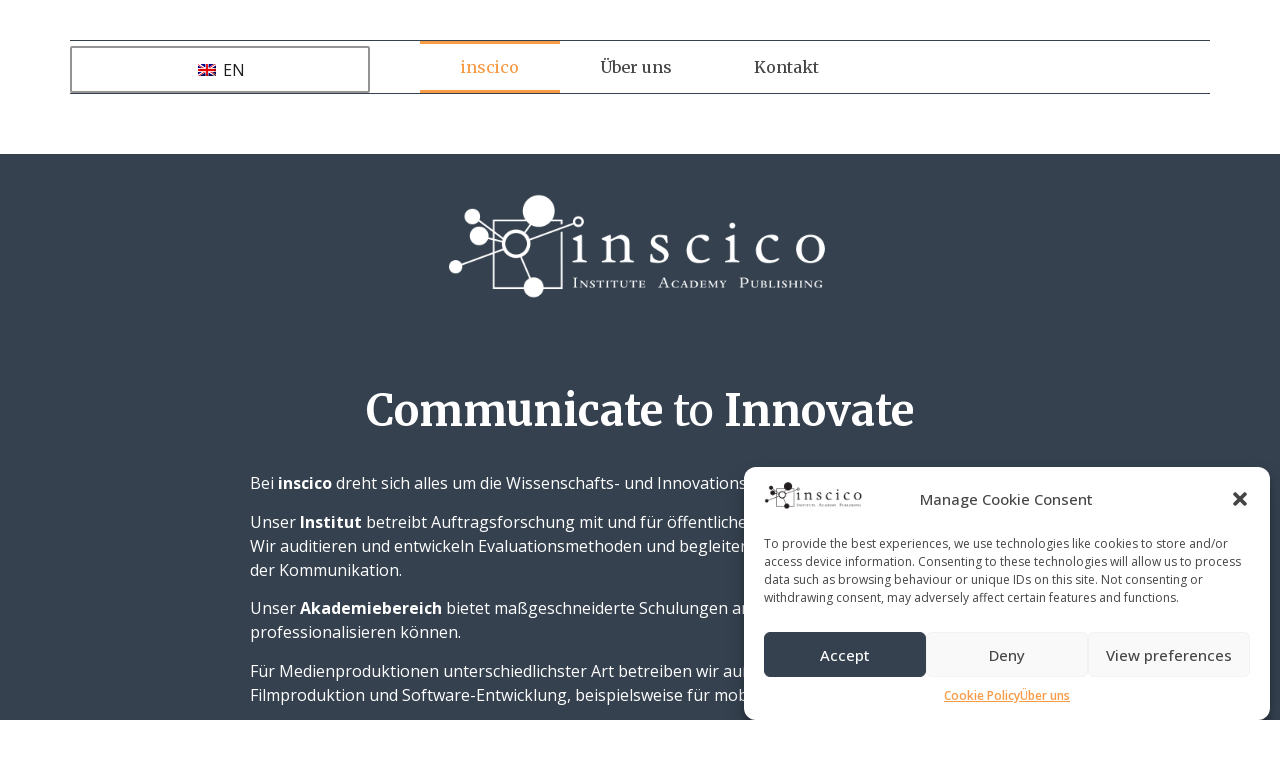

--- FILE ---
content_type: text/html; charset=UTF-8
request_url: https://inscico.eu/home/
body_size: 19744
content:
<!doctype html>
<html lang="de-DE">
<head>
	<meta charset="UTF-8">
	<meta name="viewport" content="width=device-width, initial-scale=1">
	<link rel="profile" href="https://gmpg.org/xfn/11">
	<title>inscico &#8211; INSCICO</title>
<meta name='robots' content='max-image-preview:large' />
<link rel="alternate" type="application/rss+xml" title="INSCICO &raquo; Feed" href="https://inscico.eu/feed/" />
<link rel="alternate" type="application/rss+xml" title="INSCICO &raquo; Kommentar-Feed" href="https://inscico.eu/comments/feed/" />
<link rel="alternate" title="oEmbed (JSON)" type="application/json+oembed" href="https://inscico.eu/wp-json/oembed/1.0/embed?url=https%3A%2F%2Finscico.eu%2Fhome%2F" />
<link rel="alternate" title="oEmbed (XML)" type="text/xml+oembed" href="https://inscico.eu/wp-json/oembed/1.0/embed?url=https%3A%2F%2Finscico.eu%2Fhome%2F&#038;format=xml" />
<style id='wp-img-auto-sizes-contain-inline-css'>
img:is([sizes=auto i],[sizes^="auto," i]){contain-intrinsic-size:3000px 1500px}
/*# sourceURL=wp-img-auto-sizes-contain-inline-css */
</style>
<style id='wp-emoji-styles-inline-css'>

	img.wp-smiley, img.emoji {
		display: inline !important;
		border: none !important;
		box-shadow: none !important;
		height: 1em !important;
		width: 1em !important;
		margin: 0 0.07em !important;
		vertical-align: -0.1em !important;
		background: none !important;
		padding: 0 !important;
	}
/*# sourceURL=wp-emoji-styles-inline-css */
</style>
<style id='classic-theme-styles-inline-css'>
/*! This file is auto-generated */
.wp-block-button__link{color:#fff;background-color:#32373c;border-radius:9999px;box-shadow:none;text-decoration:none;padding:calc(.667em + 2px) calc(1.333em + 2px);font-size:1.125em}.wp-block-file__button{background:#32373c;color:#fff;text-decoration:none}
/*# sourceURL=/wp-includes/css/classic-themes.min.css */
</style>
<link rel='stylesheet' id='trp-language-switcher-style-css' href='https://inscico.eu/wp-content/plugins/translatepress-multilingual/assets/css/trp-language-switcher.css?ver=2.9.0' media='all' />
<style id='trp-language-switcher-style-inline-css'>
.trp-language-switcher > div {
    padding: 3px 5px 3px 5px;
    background-image: none;
    text-align: center;}
/*# sourceURL=trp-language-switcher-style-inline-css */
</style>
<link rel='stylesheet' id='cmplz-general-css' href='https://inscico.eu/wp-content/plugins/complianz-gdpr/assets/css/cookieblocker.min.css?ver=1733737305' media='all' />
<link rel='stylesheet' id='hello-elementor-css' href='https://inscico.eu/wp-content/themes/hello-elementor/style.min.css?ver=3.1.1' media='all' />
<link rel='stylesheet' id='hello-elementor-theme-style-css' href='https://inscico.eu/wp-content/themes/hello-elementor/theme.min.css?ver=3.1.1' media='all' />
<link rel='stylesheet' id='hello-elementor-header-footer-css' href='https://inscico.eu/wp-content/themes/hello-elementor/header-footer.min.css?ver=3.1.1' media='all' />
<link rel='stylesheet' id='elementor-frontend-css' href='https://inscico.eu/wp-content/plugins/elementor/assets/css/frontend.min.css?ver=3.25.10' media='all' />
<link rel='stylesheet' id='elementor-post-6-css' href='https://inscico.eu/wp-content/uploads/elementor/css/post-6.css?ver=1733737368' media='all' />
<link rel='stylesheet' id='widget-nav-menu-css' href='https://inscico.eu/wp-content/plugins/elementor-pro/assets/css/widget-nav-menu.min.css?ver=3.25.4' media='all' />
<link rel='stylesheet' id='widget-spacer-css' href='https://inscico.eu/wp-content/plugins/elementor/assets/css/widget-spacer.min.css?ver=3.25.10' media='all' />
<link rel='stylesheet' id='widget-heading-css' href='https://inscico.eu/wp-content/plugins/elementor/assets/css/widget-heading.min.css?ver=3.25.10' media='all' />
<link rel='stylesheet' id='widget-text-editor-css' href='https://inscico.eu/wp-content/plugins/elementor/assets/css/widget-text-editor.min.css?ver=3.25.10' media='all' />
<link rel='stylesheet' id='widget-icon-list-css' href='https://inscico.eu/wp-content/plugins/elementor/assets/css/widget-icon-list.min.css?ver=3.25.10' media='all' />
<link rel='stylesheet' id='widget-social-icons-css' href='https://inscico.eu/wp-content/plugins/elementor/assets/css/widget-social-icons.min.css?ver=3.25.10' media='all' />
<link rel='stylesheet' id='e-apple-webkit-css' href='https://inscico.eu/wp-content/plugins/elementor/assets/css/conditionals/apple-webkit.min.css?ver=3.25.10' media='all' />
<link rel='stylesheet' id='elementor-icons-css' href='https://inscico.eu/wp-content/plugins/elementor/assets/lib/eicons/css/elementor-icons.min.css?ver=5.32.0' media='all' />
<link rel='stylesheet' id='swiper-css' href='https://inscico.eu/wp-content/plugins/elementor/assets/lib/swiper/v8/css/swiper.min.css?ver=8.4.5' media='all' />
<link rel='stylesheet' id='e-swiper-css' href='https://inscico.eu/wp-content/plugins/elementor/assets/css/conditionals/e-swiper.min.css?ver=3.25.10' media='all' />
<link rel='stylesheet' id='e-popup-style-css' href='https://inscico.eu/wp-content/plugins/elementor-pro/assets/css/conditionals/popup.min.css?ver=3.25.4' media='all' />
<link rel='stylesheet' id='widget-image-css' href='https://inscico.eu/wp-content/plugins/elementor/assets/css/widget-image.min.css?ver=3.25.10' media='all' />
<link rel='stylesheet' id='widget-animated-headline-css' href='https://inscico.eu/wp-content/plugins/elementor-pro/assets/css/widget-animated-headline.min.css?ver=3.25.4' media='all' />
<link rel='stylesheet' id='e-animation-fadeInUp-css' href='https://inscico.eu/wp-content/plugins/elementor/assets/lib/animations/styles/fadeInUp.min.css?ver=3.25.10' media='all' />
<link rel='stylesheet' id='e-animation-fadeInLeft-css' href='https://inscico.eu/wp-content/plugins/elementor/assets/lib/animations/styles/fadeInLeft.min.css?ver=3.25.10' media='all' />
<link rel='stylesheet' id='e-animation-fadeIn-css' href='https://inscico.eu/wp-content/plugins/elementor/assets/lib/animations/styles/fadeIn.min.css?ver=3.25.10' media='all' />
<link rel='stylesheet' id='elementor-post-8-css' href='https://inscico.eu/wp-content/uploads/elementor/css/post-8.css?ver=1733738000' media='all' />
<link rel='stylesheet' id='elementor-post-26-css' href='https://inscico.eu/wp-content/uploads/elementor/css/post-26.css?ver=1733737743' media='all' />
<link rel='stylesheet' id='elementor-post-42-css' href='https://inscico.eu/wp-content/uploads/elementor/css/post-42.css?ver=1733738000' media='all' />
<link rel='stylesheet' id='google-fonts-1-css' href='https://fonts.googleapis.com/css?family=Open+Sans%3A100%2C100italic%2C200%2C200italic%2C300%2C300italic%2C400%2C400italic%2C500%2C500italic%2C600%2C600italic%2C700%2C700italic%2C800%2C800italic%2C900%2C900italic%7CMerriweather%3A100%2C100italic%2C200%2C200italic%2C300%2C300italic%2C400%2C400italic%2C500%2C500italic%2C600%2C600italic%2C700%2C700italic%2C800%2C800italic%2C900%2C900italic&#038;display=auto&#038;ver=6.9' media='all' />
<link rel='stylesheet' id='elementor-icons-shared-0-css' href='https://inscico.eu/wp-content/plugins/elementor/assets/lib/font-awesome/css/fontawesome.min.css?ver=5.15.3' media='all' />
<link rel='stylesheet' id='elementor-icons-fa-solid-css' href='https://inscico.eu/wp-content/plugins/elementor/assets/lib/font-awesome/css/solid.min.css?ver=5.15.3' media='all' />
<link rel='stylesheet' id='elementor-icons-fa-brands-css' href='https://inscico.eu/wp-content/plugins/elementor/assets/lib/font-awesome/css/brands.min.css?ver=5.15.3' media='all' />
<link rel="preconnect" href="https://fonts.gstatic.com/" crossorigin><script src="https://inscico.eu/wp-includes/js/jquery/jquery.min.js?ver=3.7.1" id="jquery-core-js"></script>
<script src="https://inscico.eu/wp-includes/js/jquery/jquery-migrate.min.js?ver=3.4.1" id="jquery-migrate-js"></script>
<link rel="https://api.w.org/" href="https://inscico.eu/wp-json/" /><link rel="alternate" title="JSON" type="application/json" href="https://inscico.eu/wp-json/wp/v2/pages/8" /><link rel="EditURI" type="application/rsd+xml" title="RSD" href="https://inscico.eu/xmlrpc.php?rsd" />
<meta name="generator" content="WordPress 6.9" />
<link rel="canonical" href="https://inscico.eu/home/" />
<link rel='shortlink' href='https://inscico.eu/?p=8' />
<link rel="alternate" hreflang="de-DE" href="https://inscico.eu/home/"/>
<link rel="alternate" hreflang="en-GB" href="https://inscico.eu/en/home/"/>
<link rel="alternate" hreflang="de" href="https://inscico.eu/home/"/>
<link rel="alternate" hreflang="en" href="https://inscico.eu/en/home/"/>
			<style>.cmplz-hidden {
					display: none !important;
				}</style><meta name="generator" content="Elementor 3.25.10; features: additional_custom_breakpoints, e_optimized_control_loading; settings: css_print_method-external, google_font-enabled, font_display-auto">
			<style>
				.e-con.e-parent:nth-of-type(n+4):not(.e-lazyloaded):not(.e-no-lazyload),
				.e-con.e-parent:nth-of-type(n+4):not(.e-lazyloaded):not(.e-no-lazyload) * {
					background-image: none !important;
				}
				@media screen and (max-height: 1024px) {
					.e-con.e-parent:nth-of-type(n+3):not(.e-lazyloaded):not(.e-no-lazyload),
					.e-con.e-parent:nth-of-type(n+3):not(.e-lazyloaded):not(.e-no-lazyload) * {
						background-image: none !important;
					}
				}
				@media screen and (max-height: 640px) {
					.e-con.e-parent:nth-of-type(n+2):not(.e-lazyloaded):not(.e-no-lazyload),
					.e-con.e-parent:nth-of-type(n+2):not(.e-lazyloaded):not(.e-no-lazyload) * {
						background-image: none !important;
					}
				}
			</style>
			<link rel="icon" href="https://inscico.eu/wp-content/uploads/2023/04/cropped-inscico_icon-32x32.png" sizes="32x32" />
<link rel="icon" href="https://inscico.eu/wp-content/uploads/2023/04/cropped-inscico_icon-192x192.png" sizes="192x192" />
<link rel="apple-touch-icon" href="https://inscico.eu/wp-content/uploads/2023/04/cropped-inscico_icon-180x180.png" />
<meta name="msapplication-TileImage" content="https://inscico.eu/wp-content/uploads/2023/04/cropped-inscico_icon-270x270.png" />
<style id='global-styles-inline-css'>
:root{--wp--preset--aspect-ratio--square: 1;--wp--preset--aspect-ratio--4-3: 4/3;--wp--preset--aspect-ratio--3-4: 3/4;--wp--preset--aspect-ratio--3-2: 3/2;--wp--preset--aspect-ratio--2-3: 2/3;--wp--preset--aspect-ratio--16-9: 16/9;--wp--preset--aspect-ratio--9-16: 9/16;--wp--preset--color--black: #000000;--wp--preset--color--cyan-bluish-gray: #abb8c3;--wp--preset--color--white: #ffffff;--wp--preset--color--pale-pink: #f78da7;--wp--preset--color--vivid-red: #cf2e2e;--wp--preset--color--luminous-vivid-orange: #ff6900;--wp--preset--color--luminous-vivid-amber: #fcb900;--wp--preset--color--light-green-cyan: #7bdcb5;--wp--preset--color--vivid-green-cyan: #00d084;--wp--preset--color--pale-cyan-blue: #8ed1fc;--wp--preset--color--vivid-cyan-blue: #0693e3;--wp--preset--color--vivid-purple: #9b51e0;--wp--preset--gradient--vivid-cyan-blue-to-vivid-purple: linear-gradient(135deg,rgb(6,147,227) 0%,rgb(155,81,224) 100%);--wp--preset--gradient--light-green-cyan-to-vivid-green-cyan: linear-gradient(135deg,rgb(122,220,180) 0%,rgb(0,208,130) 100%);--wp--preset--gradient--luminous-vivid-amber-to-luminous-vivid-orange: linear-gradient(135deg,rgb(252,185,0) 0%,rgb(255,105,0) 100%);--wp--preset--gradient--luminous-vivid-orange-to-vivid-red: linear-gradient(135deg,rgb(255,105,0) 0%,rgb(207,46,46) 100%);--wp--preset--gradient--very-light-gray-to-cyan-bluish-gray: linear-gradient(135deg,rgb(238,238,238) 0%,rgb(169,184,195) 100%);--wp--preset--gradient--cool-to-warm-spectrum: linear-gradient(135deg,rgb(74,234,220) 0%,rgb(151,120,209) 20%,rgb(207,42,186) 40%,rgb(238,44,130) 60%,rgb(251,105,98) 80%,rgb(254,248,76) 100%);--wp--preset--gradient--blush-light-purple: linear-gradient(135deg,rgb(255,206,236) 0%,rgb(152,150,240) 100%);--wp--preset--gradient--blush-bordeaux: linear-gradient(135deg,rgb(254,205,165) 0%,rgb(254,45,45) 50%,rgb(107,0,62) 100%);--wp--preset--gradient--luminous-dusk: linear-gradient(135deg,rgb(255,203,112) 0%,rgb(199,81,192) 50%,rgb(65,88,208) 100%);--wp--preset--gradient--pale-ocean: linear-gradient(135deg,rgb(255,245,203) 0%,rgb(182,227,212) 50%,rgb(51,167,181) 100%);--wp--preset--gradient--electric-grass: linear-gradient(135deg,rgb(202,248,128) 0%,rgb(113,206,126) 100%);--wp--preset--gradient--midnight: linear-gradient(135deg,rgb(2,3,129) 0%,rgb(40,116,252) 100%);--wp--preset--font-size--small: 13px;--wp--preset--font-size--medium: 20px;--wp--preset--font-size--large: 36px;--wp--preset--font-size--x-large: 42px;--wp--preset--spacing--20: 0.44rem;--wp--preset--spacing--30: 0.67rem;--wp--preset--spacing--40: 1rem;--wp--preset--spacing--50: 1.5rem;--wp--preset--spacing--60: 2.25rem;--wp--preset--spacing--70: 3.38rem;--wp--preset--spacing--80: 5.06rem;--wp--preset--shadow--natural: 6px 6px 9px rgba(0, 0, 0, 0.2);--wp--preset--shadow--deep: 12px 12px 50px rgba(0, 0, 0, 0.4);--wp--preset--shadow--sharp: 6px 6px 0px rgba(0, 0, 0, 0.2);--wp--preset--shadow--outlined: 6px 6px 0px -3px rgb(255, 255, 255), 6px 6px rgb(0, 0, 0);--wp--preset--shadow--crisp: 6px 6px 0px rgb(0, 0, 0);}:where(.is-layout-flex){gap: 0.5em;}:where(.is-layout-grid){gap: 0.5em;}body .is-layout-flex{display: flex;}.is-layout-flex{flex-wrap: wrap;align-items: center;}.is-layout-flex > :is(*, div){margin: 0;}body .is-layout-grid{display: grid;}.is-layout-grid > :is(*, div){margin: 0;}:where(.wp-block-columns.is-layout-flex){gap: 2em;}:where(.wp-block-columns.is-layout-grid){gap: 2em;}:where(.wp-block-post-template.is-layout-flex){gap: 1.25em;}:where(.wp-block-post-template.is-layout-grid){gap: 1.25em;}.has-black-color{color: var(--wp--preset--color--black) !important;}.has-cyan-bluish-gray-color{color: var(--wp--preset--color--cyan-bluish-gray) !important;}.has-white-color{color: var(--wp--preset--color--white) !important;}.has-pale-pink-color{color: var(--wp--preset--color--pale-pink) !important;}.has-vivid-red-color{color: var(--wp--preset--color--vivid-red) !important;}.has-luminous-vivid-orange-color{color: var(--wp--preset--color--luminous-vivid-orange) !important;}.has-luminous-vivid-amber-color{color: var(--wp--preset--color--luminous-vivid-amber) !important;}.has-light-green-cyan-color{color: var(--wp--preset--color--light-green-cyan) !important;}.has-vivid-green-cyan-color{color: var(--wp--preset--color--vivid-green-cyan) !important;}.has-pale-cyan-blue-color{color: var(--wp--preset--color--pale-cyan-blue) !important;}.has-vivid-cyan-blue-color{color: var(--wp--preset--color--vivid-cyan-blue) !important;}.has-vivid-purple-color{color: var(--wp--preset--color--vivid-purple) !important;}.has-black-background-color{background-color: var(--wp--preset--color--black) !important;}.has-cyan-bluish-gray-background-color{background-color: var(--wp--preset--color--cyan-bluish-gray) !important;}.has-white-background-color{background-color: var(--wp--preset--color--white) !important;}.has-pale-pink-background-color{background-color: var(--wp--preset--color--pale-pink) !important;}.has-vivid-red-background-color{background-color: var(--wp--preset--color--vivid-red) !important;}.has-luminous-vivid-orange-background-color{background-color: var(--wp--preset--color--luminous-vivid-orange) !important;}.has-luminous-vivid-amber-background-color{background-color: var(--wp--preset--color--luminous-vivid-amber) !important;}.has-light-green-cyan-background-color{background-color: var(--wp--preset--color--light-green-cyan) !important;}.has-vivid-green-cyan-background-color{background-color: var(--wp--preset--color--vivid-green-cyan) !important;}.has-pale-cyan-blue-background-color{background-color: var(--wp--preset--color--pale-cyan-blue) !important;}.has-vivid-cyan-blue-background-color{background-color: var(--wp--preset--color--vivid-cyan-blue) !important;}.has-vivid-purple-background-color{background-color: var(--wp--preset--color--vivid-purple) !important;}.has-black-border-color{border-color: var(--wp--preset--color--black) !important;}.has-cyan-bluish-gray-border-color{border-color: var(--wp--preset--color--cyan-bluish-gray) !important;}.has-white-border-color{border-color: var(--wp--preset--color--white) !important;}.has-pale-pink-border-color{border-color: var(--wp--preset--color--pale-pink) !important;}.has-vivid-red-border-color{border-color: var(--wp--preset--color--vivid-red) !important;}.has-luminous-vivid-orange-border-color{border-color: var(--wp--preset--color--luminous-vivid-orange) !important;}.has-luminous-vivid-amber-border-color{border-color: var(--wp--preset--color--luminous-vivid-amber) !important;}.has-light-green-cyan-border-color{border-color: var(--wp--preset--color--light-green-cyan) !important;}.has-vivid-green-cyan-border-color{border-color: var(--wp--preset--color--vivid-green-cyan) !important;}.has-pale-cyan-blue-border-color{border-color: var(--wp--preset--color--pale-cyan-blue) !important;}.has-vivid-cyan-blue-border-color{border-color: var(--wp--preset--color--vivid-cyan-blue) !important;}.has-vivid-purple-border-color{border-color: var(--wp--preset--color--vivid-purple) !important;}.has-vivid-cyan-blue-to-vivid-purple-gradient-background{background: var(--wp--preset--gradient--vivid-cyan-blue-to-vivid-purple) !important;}.has-light-green-cyan-to-vivid-green-cyan-gradient-background{background: var(--wp--preset--gradient--light-green-cyan-to-vivid-green-cyan) !important;}.has-luminous-vivid-amber-to-luminous-vivid-orange-gradient-background{background: var(--wp--preset--gradient--luminous-vivid-amber-to-luminous-vivid-orange) !important;}.has-luminous-vivid-orange-to-vivid-red-gradient-background{background: var(--wp--preset--gradient--luminous-vivid-orange-to-vivid-red) !important;}.has-very-light-gray-to-cyan-bluish-gray-gradient-background{background: var(--wp--preset--gradient--very-light-gray-to-cyan-bluish-gray) !important;}.has-cool-to-warm-spectrum-gradient-background{background: var(--wp--preset--gradient--cool-to-warm-spectrum) !important;}.has-blush-light-purple-gradient-background{background: var(--wp--preset--gradient--blush-light-purple) !important;}.has-blush-bordeaux-gradient-background{background: var(--wp--preset--gradient--blush-bordeaux) !important;}.has-luminous-dusk-gradient-background{background: var(--wp--preset--gradient--luminous-dusk) !important;}.has-pale-ocean-gradient-background{background: var(--wp--preset--gradient--pale-ocean) !important;}.has-electric-grass-gradient-background{background: var(--wp--preset--gradient--electric-grass) !important;}.has-midnight-gradient-background{background: var(--wp--preset--gradient--midnight) !important;}.has-small-font-size{font-size: var(--wp--preset--font-size--small) !important;}.has-medium-font-size{font-size: var(--wp--preset--font-size--medium) !important;}.has-large-font-size{font-size: var(--wp--preset--font-size--large) !important;}.has-x-large-font-size{font-size: var(--wp--preset--font-size--x-large) !important;}
/*# sourceURL=global-styles-inline-css */
</style>
</head>
<body data-cmplz=1 class="wp-singular page-template-default page page-id-8 wp-custom-logo wp-theme-hello-elementor translatepress-de_DE elementor-default elementor-kit-6 elementor-page elementor-page-8">


<a class="skip-link screen-reader-text" href="#content">Zum Inhalt wechseln</a>

		<div data-elementor-type="header" data-elementor-id="26" class="elementor elementor-26 elementor-location-header" data-elementor-post-type="elementor_library">
					<section class="elementor-section elementor-top-section elementor-element elementor-element-29bc14d2 elementor-section-content-middle elementor-section-boxed elementor-section-height-default elementor-section-height-default" data-id="29bc14d2" data-element_type="section">
						<div class="elementor-container elementor-column-gap-no">
					<div class="elementor-column elementor-col-100 elementor-top-column elementor-element elementor-element-5d045adf" data-id="5d045adf" data-element_type="column">
			<div class="elementor-widget-wrap elementor-element-populated">
						<div class="elementor-element elementor-element-58403b0 elementor-widget__width-inherit elementor-absolute elementor-widget elementor-widget-shortcode" data-id="58403b0" data-element_type="widget" data-settings="{&quot;_position&quot;:&quot;absolute&quot;}" data-widget_type="shortcode.default">
				<div class="elementor-widget-container">
					<div class="elementor-shortcode"><div class="trp_language_switcher_shortcode">
<div class="trp-language-switcher trp-language-switcher-container" data-no-translation >
    <div class="trp-ls-shortcode-current-language">
        <a href="#" class="trp-ls-shortcode-disabled-language trp-ls-disabled-language" title="English (UK)" onclick="event.preventDefault()">
			<img class="trp-flag-image" src="https://inscico.eu/wp-content/plugins/translatepress-multilingual/assets/images/flags/en_GB.png" width="18" height="12" alt="en_GB" title="English (UK)"> EN		</a>
    </div>
    <div class="trp-ls-shortcode-language">
                    <a href="https://inscico.eu/en/home/" title="English (UK)">
            <img class="trp-flag-image" src="https://inscico.eu/wp-content/plugins/translatepress-multilingual/assets/images/flags/en_GB.png" width="18" height="12" alt="en_GB" title="English (UK)"> EN        </a>

        </div>
    <script type="application/javascript">
        // need to have the same with set from JS on both divs. Otherwise it can push stuff around in HTML
        var trp_ls_shortcodes = document.querySelectorAll('.trp_language_switcher_shortcode .trp-language-switcher');
        if ( trp_ls_shortcodes.length > 0) {
            // get the last language switcher added
            var trp_el = trp_ls_shortcodes[trp_ls_shortcodes.length - 1];

            var trp_shortcode_language_item = trp_el.querySelector( '.trp-ls-shortcode-language' )
            // set width
            var trp_ls_shortcode_width                                               = trp_shortcode_language_item.offsetWidth + 16;
            trp_shortcode_language_item.style.width                                  = trp_ls_shortcode_width + 'px';
            trp_el.querySelector( '.trp-ls-shortcode-current-language' ).style.width = trp_ls_shortcode_width + 'px';

            // We're putting this on display: none after we have its width.
            trp_shortcode_language_item.style.display = 'none';
        }
    </script>
</div>
</div></div>
				</div>
				</div>
				<div class="elementor-element elementor-element-473ea9a0 elementor-nav-menu__align-center elementor-nav-menu--dropdown-mobile elementor-nav-menu__text-align-aside elementor-nav-menu--toggle elementor-nav-menu--burger elementor-widget elementor-widget-nav-menu" data-id="473ea9a0" data-element_type="widget" data-settings="{&quot;layout&quot;:&quot;horizontal&quot;,&quot;submenu_icon&quot;:{&quot;value&quot;:&quot;&lt;i class=\&quot;fas fa-caret-down\&quot;&gt;&lt;\/i&gt;&quot;,&quot;library&quot;:&quot;fa-solid&quot;},&quot;toggle&quot;:&quot;burger&quot;}" data-widget_type="nav-menu.default">
				<div class="elementor-widget-container">
						<nav aria-label="Menü" class="elementor-nav-menu--main elementor-nav-menu__container elementor-nav-menu--layout-horizontal e--pointer-double-line e--animation-slide">
				<ul id="menu-1-473ea9a0" class="elementor-nav-menu"><li class="menu-item menu-item-type-post_type menu-item-object-page current-menu-item page_item page-item-8 current_page_item menu-item-31"><a href="https://inscico.eu/home/" aria-current="page" class="elementor-item elementor-item-active">inscico</a></li>
<li class="menu-item menu-item-type-post_type menu-item-object-page menu-item-32"><a href="https://inscico.eu/ueber-uns/" class="elementor-item">Über uns</a></li>
<li class="menu-item menu-item-type-post_type menu-item-object-page menu-item-158"><a href="https://inscico.eu/kontakt/" class="elementor-item">Kontakt</a></li>
</ul>			</nav>
					<div class="elementor-menu-toggle" role="button" tabindex="0" aria-label="Menu Toggle" aria-expanded="false">
			<i aria-hidden="true" role="presentation" class="elementor-menu-toggle__icon--open eicon-menu-bar"></i><i aria-hidden="true" role="presentation" class="elementor-menu-toggle__icon--close eicon-close"></i>			<span class="elementor-screen-only">Menü</span>
		</div>
					<nav class="elementor-nav-menu--dropdown elementor-nav-menu__container" aria-hidden="true">
				<ul id="menu-2-473ea9a0" class="elementor-nav-menu"><li class="menu-item menu-item-type-post_type menu-item-object-page current-menu-item page_item page-item-8 current_page_item menu-item-31"><a href="https://inscico.eu/home/" aria-current="page" class="elementor-item elementor-item-active" tabindex="-1">inscico</a></li>
<li class="menu-item menu-item-type-post_type menu-item-object-page menu-item-32"><a href="https://inscico.eu/ueber-uns/" class="elementor-item" tabindex="-1">Über uns</a></li>
<li class="menu-item menu-item-type-post_type menu-item-object-page menu-item-158"><a href="https://inscico.eu/kontakt/" class="elementor-item" tabindex="-1">Kontakt</a></li>
</ul>			</nav>
				</div>
				</div>
				<div class="elementor-element elementor-element-0501ecf elementor-hidden-mobile elementor-widget elementor-widget-spacer" data-id="0501ecf" data-element_type="widget" data-widget_type="spacer.default">
				<div class="elementor-widget-container">
					<div class="elementor-spacer">
			<div class="elementor-spacer-inner"></div>
		</div>
				</div>
				</div>
					</div>
		</div>
					</div>
		</section>
				</div>
		
<main id="content" class="site-main post-8 page type-page status-publish hentry">

	
	<div class="page-content">
				<div data-elementor-type="wp-post" data-elementor-id="8" class="elementor elementor-8" data-elementor-post-type="page">
						<section class="elementor-section elementor-top-section elementor-element elementor-element-64fb3d28 elementor-section-height-min-height elementor-section-boxed elementor-section-height-default elementor-section-items-middle elementor-invisible" data-id="64fb3d28" data-element_type="section" data-settings="{&quot;background_background&quot;:&quot;classic&quot;,&quot;animation&quot;:&quot;fadeInUp&quot;}">
						<div class="elementor-container elementor-column-gap-default">
					<div class="elementor-column elementor-col-100 elementor-top-column elementor-element elementor-element-7e4a1df6" data-id="7e4a1df6" data-element_type="column">
			<div class="elementor-widget-wrap elementor-element-populated">
						<div class="elementor-element elementor-element-eb05012 elementor-widget elementor-widget-image" data-id="eb05012" data-element_type="widget" data-widget_type="image.default">
				<div class="elementor-widget-container">
													<img fetchpriority="high" decoding="async" width="800" height="216" src="https://inscico.eu/wp-content/uploads/2023/04/inscico_logo_w.png" class="attachment-large size-large wp-image-121" alt="" srcset="https://inscico.eu/wp-content/uploads/2023/04/inscico_logo_w.png 1000w, https://inscico.eu/wp-content/uploads/2023/04/inscico_logo_w-300x81.png 300w, https://inscico.eu/wp-content/uploads/2023/04/inscico_logo_w-768x207.png 768w, https://inscico.eu/wp-content/uploads/2023/04/inscico_logo_w-18x5.png 18w" sizes="(max-width: 800px) 100vw, 800px" />													</div>
				</div>
				<div class="elementor-element elementor-element-3da4813 elementor-widget elementor-widget-spacer" data-id="3da4813" data-element_type="widget" data-widget_type="spacer.default">
				<div class="elementor-widget-container">
					<div class="elementor-spacer">
			<div class="elementor-spacer-inner"></div>
		</div>
				</div>
				</div>
				<div class="elementor-element elementor-element-252f624 elementor-headline--style-rotate elementor-widget elementor-widget-animated-headline" data-id="252f624" data-element_type="widget" data-settings="{&quot;headline_style&quot;:&quot;rotate&quot;,&quot;animation_type&quot;:&quot;slide-down&quot;,&quot;rotating_text&quot;:&quot;&lt;b&gt;Communicate&lt;\/b&gt; to &lt;b&gt;Innovate&lt;\/b&gt;\n&lt;b&gt;Innovate&lt;\/b&gt; to &lt;b&gt;Communicate&lt;\/b&gt;&quot;,&quot;rotate_iteration_delay&quot;:7500,&quot;loop&quot;:&quot;yes&quot;}" data-widget_type="animated-headline.default">
				<div class="elementor-widget-container">
					<h1 class="elementor-headline elementor-headline-animation-type-slide-down">
				<span class="elementor-headline-dynamic-wrapper elementor-headline-text-wrapper">
					<span class="elementor-headline-dynamic-text elementor-headline-text-active">
				<b>Communicate</b>&nbsp;to&nbsp;<b>Innovate</b>			</span>
					<span class="elementor-headline-dynamic-text">
				<b>Innovate</b>&nbsp;to&nbsp;<b>Communicate</b>			</span>
						</span>
				</h1>
				</div>
				</div>
				<div class="elementor-element elementor-element-793b7bc elementor-widget elementor-widget-text-editor" data-id="793b7bc" data-element_type="widget" data-widget_type="text-editor.default">
				<div class="elementor-widget-container">
							<p>Bei <b>inscico</b> dreht sich alles um die Wissenschafts- und Innovationskommunikation.</p>
<p>Unser <b>Institut</b> betreibt Auftragsforschung mit und für öffentliche und industrielle Partner. Wir&nbsp;auditieren und entwickeln Evaluationsmethoden und begleiten Change-Management-Prozesse in der Kommunikation.</p>
<p>Unser <b>Akademiebereich</b> bietet maßgeschneiderte Schulungen an, mit denen Ihre Teams sich weiter professionalisieren können.</p>
<p>Für Medienproduktionen unterschiedlichster Art betreiben wir außerdem&nbsp;einen eigenen <b>Verlag</b> mit Filmproduktion und Software-Entwicklung, beispielsweise für mobile Apps.</p>						</div>
				</div>
					</div>
		</div>
					</div>
		</section>
				<section class="elementor-section elementor-top-section elementor-element elementor-element-2f7cc1fb elementor-section-boxed elementor-section-height-default elementor-section-height-default elementor-invisible" data-id="2f7cc1fb" data-element_type="section" data-settings="{&quot;animation&quot;:&quot;fadeIn&quot;}">
						<div class="elementor-container elementor-column-gap-default">
					<div class="elementor-column elementor-col-50 elementor-top-column elementor-element elementor-element-365b9424" data-id="365b9424" data-element_type="column">
			<div class="elementor-widget-wrap elementor-element-populated">
						<div class="elementor-element elementor-element-21fc8245 elementor-invisible elementor-widget elementor-widget-heading" data-id="21fc8245" data-element_type="widget" data-settings="{&quot;_animation&quot;:&quot;fadeInLeft&quot;}" data-widget_type="heading.default">
				<div class="elementor-widget-container">
			<h2 class="elementor-heading-title elementor-size-default">Forschung &amp; Evaluation</h2>		</div>
				</div>
					</div>
		</div>
				<div class="elementor-column elementor-col-50 elementor-top-column elementor-element elementor-element-7c81c889" data-id="7c81c889" data-element_type="column">
			<div class="elementor-widget-wrap elementor-element-populated">
						<div class="elementor-element elementor-element-94c411b elementor-widget elementor-widget-heading" data-id="94c411b" data-element_type="widget" data-widget_type="heading.default">
				<div class="elementor-widget-container">
			<h4 class="elementor-heading-title elementor-size-default">Verzahnung von Forschung und Praxis</h4>		</div>
				</div>
				<div class="elementor-element elementor-element-49669563 elementor-widget elementor-widget-text-editor" data-id="49669563" data-element_type="widget" data-widget_type="text-editor.default">
				<div class="elementor-widget-container">
							<p style="font-weight: 400;">Mit mehr als 40.000 Abrufen hat unser Manifest über „Evidenzbasierte Wissenschafts&shy;kommunikation“ (<a href="https://doi.org/10.3389/fcomm.2019.00078">Jensen &amp; Gerber, 2020</a>) dem Bedarf an einem stärkeren Austausch zwischen WiKo-Praktikern und -Forschern eine Stimme verliehen. Seit Jahren versuchen wir, diese Formen des Transfers anwendungsorientiert zu fördern, sowohl in Auftragsforschung für die Industrie als auch durch verschiedene Projekte gefördert durch die Europäische Kommission, nationale und regionale Förderer, private Stiftungen und NROs.</p>						</div>
				</div>
				<div class="elementor-element elementor-element-90fe048 elementor-widget elementor-widget-heading" data-id="90fe048" data-element_type="widget" data-widget_type="heading.default">
				<div class="elementor-widget-container">
			<h4 class="elementor-heading-title elementor-size-default">Werkzeugkasten der Sozialforschung</h4>		</div>
				</div>
				<div class="elementor-element elementor-element-99a7a46 elementor-widget elementor-widget-text-editor" data-id="99a7a46" data-element_type="widget" data-widget_type="text-editor.default">
				<div class="elementor-widget-container">
							<p style="font-weight: 400;">Spezialisiert sind wir auf die evidenzbasierte Entwicklung, Erprobung und Validierung anspruchsvoller Forschungsinstrumente, um die Auswirkungen der Wissenschafts- und Innovationskommunikation zu messen. Wenn Kunden uns bitten, ihre bestehenden Evaluationsansätze zu auditieren, bestehen die meisten Instrumente diesen Methodentest nicht. Selbst viele Standardinstrumente wie Umfragen, Interviews oder Fokusgruppen weisen oft schwerwiegende Designfehler auf, was unweigerlich zu irreführenden Daten und damit zu potenziell falschen Entscheidungen führt.</p><p style="font-weight: 400;">Durch eine sorgfältige Mischung und Triangulation verschiedener Methoden und Datentypen können unsere Evaluierungsstrategien dazu beitragen, Stärken und Schwächen, Chancen und Gefahren der institutionellen Kommunikation aufzudecken, von denen viele unseren Auftraggebern zuvor nicht bewusst waren.</p><p style="font-weight: 400;">Neben den Standard-Werkzeugen angewandter empirischer Sozialforschung hat inscico auch Erfahrung mit ethnographischen Ansätzen, komparativen und transkulturellen Studien, Umweltökonomie und automatisierten datengestützten Inhaltsanalysen.</p>						</div>
				</div>
				<div class="elementor-element elementor-element-ecec7dd elementor-widget elementor-widget-heading" data-id="ecec7dd" data-element_type="widget" data-widget_type="heading.default">
				<div class="elementor-widget-container">
			<h4 class="elementor-heading-title elementor-size-default">Forschungsbasierte Governance-Veränderung</h4>		</div>
				</div>
				<div class="elementor-element elementor-element-1fe2f73 elementor-widget elementor-widget-text-editor" data-id="1fe2f73" data-element_type="widget" data-widget_type="text-editor.default">
				<div class="elementor-widget-container">
							<div><span lang="DE">Wir helfen Organisationen nicht nur bei einem besseren Verständnis für die Auswirkungen ihrer Kommunikation, sondern unterstützen auch die interne Strategieentwicklung in einem viel früheren Stadium. Ansätze wie Design Thinking und Theory of Change können Organisationen dabei helfen, ihre Kommunikationsstrategien neu zu bewerten und diese durch innovative Kommunikationsinitiativen zu ergänzen. Als Treiber für Veränderungen empfehlen wir häufig systematische Stakeholder-Analysen und möglicherweise sogar gleich eine Strategieentwickling gemeinsam mit den Stakeholdern.</span></div>						</div>
				</div>
					</div>
		</div>
					</div>
		</section>
				<section class="elementor-section elementor-top-section elementor-element elementor-element-1955bc4 elementor-section-boxed elementor-section-height-default elementor-section-height-default elementor-invisible" data-id="1955bc4" data-element_type="section" data-settings="{&quot;animation&quot;:&quot;fadeIn&quot;}">
						<div class="elementor-container elementor-column-gap-default">
					<div class="elementor-column elementor-col-50 elementor-top-column elementor-element elementor-element-e0e6988" data-id="e0e6988" data-element_type="column">
			<div class="elementor-widget-wrap elementor-element-populated">
						<div class="elementor-element elementor-element-e70f543 elementor-invisible elementor-widget elementor-widget-heading" data-id="e70f543" data-element_type="widget" data-settings="{&quot;_animation&quot;:&quot;fadeInLeft&quot;}" data-widget_type="heading.default">
				<div class="elementor-widget-container">
			<h2 class="elementor-heading-title elementor-size-default">Beratung &amp; Weiterbildung</h2>		</div>
				</div>
					</div>
		</div>
				<div class="elementor-column elementor-col-50 elementor-top-column elementor-element elementor-element-4380d7d" data-id="4380d7d" data-element_type="column">
			<div class="elementor-widget-wrap elementor-element-populated">
						<div class="elementor-element elementor-element-6265a55 elementor-widget elementor-widget-heading" data-id="6265a55" data-element_type="widget" data-widget_type="heading.default">
				<div class="elementor-widget-container">
			<h4 class="elementor-heading-title elementor-size-default">Professionalisierung durch passgenaues Training</h4>		</div>
				</div>
				<div class="elementor-element elementor-element-865859d elementor-widget elementor-widget-text-editor" data-id="865859d" data-element_type="widget" data-widget_type="text-editor.default">
				<div class="elementor-widget-container">
							<div><span lang="DE">Wissenschaftskommunikatoren steht unter zunehmendem Professionalisierungsdruck. Dabei kann Kommunikation immer nur so wirksam sein, wie die Qualifikation jener, die Kommunikation planen und gestalten. Gerade unser Berufsfeld kennt überwiegend viele ‚Quereinsteiger‘, weshalb wir Organisationen dabei helfen, diese Lücke zwischen den rasant steigenden Anforderungen und den methodischen Qualifikationen im Kommunikations-Team zu schließen. Unser Akademie bietet hierfür individuelle Aus-, Weiter- und Fortbildung an, sowohl in Präsenz als auch online, bei Ihnen im Hause oder extern, als kurze Impulse oder langfristig angelegte Programme, für große oder kleine Lerngruppen ebenso wie als Einzel-Coachings für Führungskräfte.</span></div>						</div>
				</div>
				<div class="elementor-element elementor-element-8c885de elementor-widget elementor-widget-heading" data-id="8c885de" data-element_type="widget" data-widget_type="heading.default">
				<div class="elementor-widget-container">
			<h4 class="elementor-heading-title elementor-size-default">Politikberatung</h4>		</div>
				</div>
				<div class="elementor-element elementor-element-20a6ca3 elementor-widget elementor-widget-text-editor" data-id="20a6ca3" data-element_type="widget" data-widget_type="text-editor.default">
				<div class="elementor-widget-container">
							<p style="font-weight: 400;">inscico hat in den vergangenen Jahren mehrere Regierungen und transnationale Organisationen beraten, wie sie ihre Wissenschafts-/ Innovations- / Technologiepolitik gestalten können, um bestimmte Formen der Kommunikation und des Transfers zu fördern, insbesondere im Kontext von transdisziplinärer Forschung, Sozialer Innovation und RRI.</p>						</div>
				</div>
					</div>
		</div>
					</div>
		</section>
				<section class="elementor-section elementor-top-section elementor-element elementor-element-01ab111 elementor-section-boxed elementor-section-height-default elementor-section-height-default elementor-invisible" data-id="01ab111" data-element_type="section" data-settings="{&quot;animation&quot;:&quot;fadeIn&quot;}">
						<div class="elementor-container elementor-column-gap-default">
					<div class="elementor-column elementor-col-50 elementor-top-column elementor-element elementor-element-9f4949f" data-id="9f4949f" data-element_type="column">
			<div class="elementor-widget-wrap elementor-element-populated">
						<div class="elementor-element elementor-element-0c950f8 elementor-invisible elementor-widget elementor-widget-heading" data-id="0c950f8" data-element_type="widget" data-settings="{&quot;_animation&quot;:&quot;fadeInLeft&quot;}" data-widget_type="heading.default">
				<div class="elementor-widget-container">
			<h2 class="elementor-heading-title elementor-size-default">Verlag &amp; Medien&shy;entwicklung</h2>		</div>
				</div>
					</div>
		</div>
				<div class="elementor-column elementor-col-50 elementor-top-column elementor-element elementor-element-b1018f3" data-id="b1018f3" data-element_type="column">
			<div class="elementor-widget-wrap elementor-element-populated">
						<div class="elementor-element elementor-element-e13d4c2 elementor-widget elementor-widget-heading" data-id="e13d4c2" data-element_type="widget" data-widget_type="heading.default">
				<div class="elementor-widget-container">
			<h4 class="elementor-heading-title elementor-size-default">Ihr zuverlässiger Verlags-Partner</h4>		</div>
				</div>
				<div class="elementor-element elementor-element-82bcd81 elementor-widget elementor-widget-text-editor" data-id="82bcd81" data-element_type="widget" data-widget_type="text-editor.default">
				<div class="elementor-widget-container">
							<p style="font-weight: 400;">Mit unserer Erfahrung sowohl in Wissenschaft/<wbr>Innovation und Verlagswesen/<wbr>Filmproduktion unterstützen wir Ihre Projekte mit innovativen Lösungen, online oder print. Sozusagen als ‚Generalunternehmer‘ übernehmen wir je nach Bedarf Konzeption  und Storymining, Drehbuch oder Text- und Filmproduktion, Redaktion und Lektorat, Layout, Gestaltung und Animation, Vertrieb online und offline.</p>						</div>
				</div>
				<div class="elementor-element elementor-element-49ba260 elementor-widget elementor-widget-heading" data-id="49ba260" data-element_type="widget" data-widget_type="heading.default">
				<div class="elementor-widget-container">
			<h4 class="elementor-heading-title elementor-size-default">Buchbestellungen</h4>		</div>
				</div>
				<div class="elementor-element elementor-element-3daa826 elementor-widget elementor-widget-text-editor" data-id="3daa826" data-element_type="widget" data-widget_type="text-editor.default">
				<div class="elementor-widget-container">
							<p style="font-weight: 400;">Wenn Sie Bücher direkt bei unserem Verlag bestellen möchten (und nicht über Ihren örtlichen Buchhandel, Online-Händler oder E-Book-Anbieter), wenden Sie sich bitte an uns unter <a href="mailto:verlag@inscico.eu">verlag@inscico.eu</a>.</p><p style="font-weight: 400;">Die folgenden Bücher sind derzeit zur Bestellung verfügbar:</p>						</div>
				</div>
				<section class="elementor-section elementor-inner-section elementor-element elementor-element-8fa4423 elementor-section-boxed elementor-section-height-default elementor-section-height-default" data-id="8fa4423" data-element_type="section">
						<div class="elementor-container elementor-column-gap-default">
					<div class="elementor-column elementor-col-33 elementor-inner-column elementor-element elementor-element-8178339" data-id="8178339" data-element_type="column">
			<div class="elementor-widget-wrap elementor-element-populated">
						<div class="elementor-element elementor-element-a3ab88a elementor-widget elementor-widget-heading" data-id="a3ab88a" data-element_type="widget" data-widget_type="heading.default">
				<div class="elementor-widget-container">
			<h5 class="elementor-heading-title elementor-size-default">edition innovare</h5>		</div>
				</div>
				<div class="elementor-element elementor-element-96b9e11 elementor-widget elementor-widget-text-editor" data-id="96b9e11" data-element_type="widget" data-widget_type="text-editor.default">
				<div class="elementor-widget-container">
							<p>Trendstudie Wissenschafts­kommunikation<br /><em>(Gerber)</em></p>						</div>
				</div>
				<div class="elementor-element elementor-element-09f2bdf elementor-widget elementor-widget-text-editor" data-id="09f2bdf" data-element_type="widget" data-widget_type="text-editor.default">
				<div class="elementor-widget-container">
							<p>Science Communication Research Field Analysis<br /><em>(Gerber et al.)</em></p>						</div>
				</div>
					</div>
		</div>
				<div class="elementor-column elementor-col-33 elementor-inner-column elementor-element elementor-element-d69e310" data-id="d69e310" data-element_type="column">
			<div class="elementor-widget-wrap elementor-element-populated">
						<div class="elementor-element elementor-element-ec0fb09 elementor-widget elementor-widget-heading" data-id="ec0fb09" data-element_type="widget" data-widget_type="heading.default">
				<div class="elementor-widget-container">
			<h5 class="elementor-heading-title elementor-size-default">edition wissenschafts&shy;marketing</h5>		</div>
				</div>
				<div class="elementor-element elementor-element-284fdb3 elementor-widget elementor-widget-text-editor" data-id="284fdb3" data-element_type="widget" data-widget_type="text-editor.default">
				<div class="elementor-widget-container">
							<p>Wissenschaftssystem und Wissenschaftsrecht<br /><em>(Wolf &amp; Hauf)</em></p>						</div>
				</div>
				<div class="elementor-element elementor-element-f98d649 elementor-widget elementor-widget-text-editor" data-id="f98d649" data-element_type="widget" data-widget_type="text-editor.default">
				<div class="elementor-widget-container">
							<p>Events in der Wissenschaft<br /><em>(Kirchner et al.)</em></p>						</div>
				</div>
				<div class="elementor-element elementor-element-a66e112 elementor-widget elementor-widget-text-editor" data-id="a66e112" data-element_type="widget" data-widget_type="text-editor.default">
				<div class="elementor-widget-container">
							<p>Public Affairs in der Wissenschaft<br /><em>(Mono)</em></p>						</div>
				</div>
				<div class="elementor-element elementor-element-8395880 elementor-widget elementor-widget-text-editor" data-id="8395880" data-element_type="widget" data-widget_type="text-editor.default">
				<div class="elementor-widget-container">
							<p>Wissenschaft als Marke<br /><em>(Jänig &amp; Labahn)</em></p>						</div>
				</div>
					</div>
		</div>
				<div class="elementor-column elementor-col-33 elementor-inner-column elementor-element elementor-element-67314a7" data-id="67314a7" data-element_type="column">
			<div class="elementor-widget-wrap elementor-element-populated">
						<div class="elementor-element elementor-element-9c3850c elementor-widget elementor-widget-heading" data-id="9c3850c" data-element_type="widget" data-widget_type="heading.default">
				<div class="elementor-widget-container">
			<h5 class="elementor-heading-title elementor-size-default">edition poetis</h5>		</div>
				</div>
				<div class="elementor-element elementor-element-79f93c7 elementor-widget elementor-widget-text-editor" data-id="79f93c7" data-element_type="widget" data-widget_type="text-editor.default">
				<div class="elementor-widget-container">
							<p>Visits <em>(Crawford)</em></p>						</div>
				</div>
					</div>
		</div>
					</div>
		</section>
					</div>
		</div>
					</div>
		</section>
				</div>
		
		
			</div>

	
</main>

			<div data-elementor-type="footer" data-elementor-id="42" class="elementor elementor-42 elementor-location-footer" data-elementor-post-type="elementor_library">
					<section class="elementor-section elementor-top-section elementor-element elementor-element-239c9677 elementor-section-boxed elementor-section-height-default elementor-section-height-default" data-id="239c9677" data-element_type="section" data-settings="{&quot;background_background&quot;:&quot;classic&quot;}">
						<div class="elementor-container elementor-column-gap-default">
					<div class="elementor-column elementor-col-50 elementor-top-column elementor-element elementor-element-5d157c29" data-id="5d157c29" data-element_type="column">
			<div class="elementor-widget-wrap elementor-element-populated">
						<div class="elementor-element elementor-element-7811fdf elementor-widget elementor-widget-heading" data-id="7811fdf" data-element_type="widget" data-widget_type="heading.default">
				<div class="elementor-widget-container">
			<h4 class="elementor-heading-title elementor-size-default">Impressum</h4>		</div>
				</div>
				<div class="elementor-element elementor-element-841e487 elementor-widget elementor-widget-text-editor" data-id="841e487" data-element_type="widget" data-widget_type="text-editor.default">
				<div class="elementor-widget-container">
							<p>Institute for Science &amp; Innovation Communication<br /><strong>inscico gGmbH</strong> </p>						</div>
				</div>
				<div class="elementor-element elementor-element-c0f723b elementor-tablet-align-left elementor-icon-list--layout-traditional elementor-list-item-link-full_width elementor-widget elementor-widget-icon-list" data-id="c0f723b" data-element_type="widget" data-widget_type="icon-list.default">
				<div class="elementor-widget-container">
					<ul class="elementor-icon-list-items">
							<li class="elementor-icon-list-item">
											<span class="elementor-icon-list-icon">
							<i aria-hidden="true" class="fas fa-map-marker-alt"></i>						</span>
										<span class="elementor-icon-list-text">Briener Straße 25<br>47533 Kleve<br>Deutschland</span>
									</li>
								<li class="elementor-icon-list-item">
											<a href="mailto:office@inscico.eu">

												<span class="elementor-icon-list-icon">
							<i aria-hidden="true" class="fas fa-envelope"></i>						</span>
										<span class="elementor-icon-list-text">office@inscico.eu</span>
											</a>
									</li>
								<li class="elementor-icon-list-item">
											<span class="elementor-icon-list-icon">
							<i aria-hidden="true" class="fas fa-phone"></i>						</span>
										<span class="elementor-icon-list-text">+49 (0) 2821 590 8184 - 0</span>
									</li>
						</ul>
				</div>
				</div>
				<div class="elementor-element elementor-element-e629092 elementor-widget elementor-widget-text-editor" data-id="e629092" data-element_type="widget" data-widget_type="text-editor.default">
				<div class="elementor-widget-container">
							<div><em><span lang="DE">Gemeinnützig nach deutschem Recht gem. §60a, Abs. 1, 2 AO und §52, Abs. 2,1 AO (Forschungsförderung).</span></em></div>						</div>
				</div>
					</div>
		</div>
				<div class="elementor-column elementor-col-50 elementor-top-column elementor-element elementor-element-331fa9d9 elementor-hidden-tablet elementor-hidden-mobile" data-id="331fa9d9" data-element_type="column">
			<div class="elementor-widget-wrap elementor-element-populated">
						<div class="elementor-element elementor-element-4ccde81 elementor-nav-menu__align-end elementor-nav-menu--dropdown-none elementor-widget elementor-widget-nav-menu" data-id="4ccde81" data-element_type="widget" data-settings="{&quot;layout&quot;:&quot;vertical&quot;,&quot;submenu_icon&quot;:{&quot;value&quot;:&quot;&lt;i class=\&quot;fas fa-caret-down\&quot;&gt;&lt;\/i&gt;&quot;,&quot;library&quot;:&quot;fa-solid&quot;}}" data-widget_type="nav-menu.default">
				<div class="elementor-widget-container">
						<nav aria-label="Menü" class="elementor-nav-menu--main elementor-nav-menu__container elementor-nav-menu--layout-vertical e--pointer-none">
				<ul id="menu-1-4ccde81" class="elementor-nav-menu sm-vertical"><li class="menu-item menu-item-type-post_type menu-item-object-page current-menu-item page_item page-item-8 current_page_item menu-item-31"><a href="https://inscico.eu/home/" aria-current="page" class="elementor-item elementor-item-active">inscico</a></li>
<li class="menu-item menu-item-type-post_type menu-item-object-page menu-item-32"><a href="https://inscico.eu/ueber-uns/" class="elementor-item">Über uns</a></li>
<li class="menu-item menu-item-type-post_type menu-item-object-page menu-item-158"><a href="https://inscico.eu/kontakt/" class="elementor-item">Kontakt</a></li>
</ul>			</nav>
						<nav class="elementor-nav-menu--dropdown elementor-nav-menu__container" aria-hidden="true">
				<ul id="menu-2-4ccde81" class="elementor-nav-menu sm-vertical"><li class="menu-item menu-item-type-post_type menu-item-object-page current-menu-item page_item page-item-8 current_page_item menu-item-31"><a href="https://inscico.eu/home/" aria-current="page" class="elementor-item elementor-item-active" tabindex="-1">inscico</a></li>
<li class="menu-item menu-item-type-post_type menu-item-object-page menu-item-32"><a href="https://inscico.eu/ueber-uns/" class="elementor-item" tabindex="-1">Über uns</a></li>
<li class="menu-item menu-item-type-post_type menu-item-object-page menu-item-158"><a href="https://inscico.eu/kontakt/" class="elementor-item" tabindex="-1">Kontakt</a></li>
</ul>			</nav>
				</div>
				</div>
					</div>
		</div>
					</div>
		</section>
				<footer class="elementor-section elementor-top-section elementor-element elementor-element-14c07841 elementor-section-height-min-height elementor-section-content-middle elementor-section-boxed elementor-section-height-default elementor-section-items-middle" data-id="14c07841" data-element_type="section" data-settings="{&quot;background_background&quot;:&quot;classic&quot;}">
						<div class="elementor-container elementor-column-gap-default">
					<div class="elementor-column elementor-col-50 elementor-top-column elementor-element elementor-element-26fc4052" data-id="26fc4052" data-element_type="column">
			<div class="elementor-widget-wrap elementor-element-populated">
						<div class="elementor-element elementor-element-65bb5d1 elementor-widget elementor-widget-text-editor" data-id="65bb5d1" data-element_type="widget" data-widget_type="text-editor.default">
				<div class="elementor-widget-container">
							© 2026 inscico gGmbH						</div>
				</div>
				<div class="elementor-element elementor-element-0db874a elementor-widget__width-auto elementor-widget elementor-widget-text-editor" data-id="0db874a" data-element_type="widget" data-widget_type="text-editor.default">
				<div class="elementor-widget-container">
							<p>Alle Rechte vorbehalten | <a href="/cookie-policy/">Cookie Policy</a></p>						</div>
				</div>
					</div>
		</div>
				<div class="elementor-column elementor-col-50 elementor-top-column elementor-element elementor-element-1736121d" data-id="1736121d" data-element_type="column">
			<div class="elementor-widget-wrap elementor-element-populated">
						<div class="elementor-element elementor-element-18bf72a9 e-grid-align-right e-grid-align-mobile-center elementor-shape-rounded elementor-grid-0 elementor-widget elementor-widget-social-icons" data-id="18bf72a9" data-element_type="widget" data-widget_type="social-icons.default">
				<div class="elementor-widget-container">
					<div class="elementor-social-icons-wrapper elementor-grid">
							<span class="elementor-grid-item">
					<a class="elementor-icon elementor-social-icon elementor-social-icon-twitter elementor-repeater-item-dc10550" href="https://twitter.com/inscico" target="_blank">
						<span class="elementor-screen-only">Twitter</span>
						<i class="fab fa-twitter"></i>					</a>
				</span>
							<span class="elementor-grid-item">
					<a class="elementor-icon elementor-social-icon elementor-social-icon-youtube elementor-repeater-item-7aaa7ce" href="https://www.youtube.com/channel/UCX3dLWg0So4L-2zaYl7hYYA" target="_blank">
						<span class="elementor-screen-only">Youtube</span>
						<i class="fab fa-youtube"></i>					</a>
				</span>
					</div>
				</div>
				</div>
					</div>
		</div>
					</div>
		</footer>
				</div>
		
<template id="tp-language" data-tp-language="de_DE"></template><script type="speculationrules">
{"prefetch":[{"source":"document","where":{"and":[{"href_matches":"/*"},{"not":{"href_matches":["/wp-*.php","/wp-admin/*","/wp-content/uploads/*","/wp-content/*","/wp-content/plugins/*","/wp-content/themes/hello-elementor/*","/*\\?(.+)"]}},{"not":{"selector_matches":"a[rel~=\"nofollow\"]"}},{"not":{"selector_matches":".no-prefetch, .no-prefetch a"}}]},"eagerness":"conservative"}]}
</script>

<!-- Consent Management powered by Complianz | GDPR/CCPA Cookie Consent https://wordpress.org/plugins/complianz-gdpr -->
<div id="cmplz-cookiebanner-container"><div class="cmplz-cookiebanner cmplz-hidden banner-1 bottom-right-view-preferences optin cmplz-bottom-right cmplz-categories-type-view-preferences" aria-modal="true" data-nosnippet="true" role="dialog" aria-live="polite" aria-labelledby="cmplz-header-1-optin" aria-describedby="cmplz-message-1-optin">
	<div class="cmplz-header">
		<div class="cmplz-logo"><a href="https://inscico.eu/" class="custom-logo-link" rel="home"><img width="1000" height="270" src="https://inscico.eu/wp-content/uploads/2023/04/inscico_logo.png" class="custom-logo" alt="INSCICO" decoding="async" srcset="https://inscico.eu/wp-content/uploads/2023/04/inscico_logo.png 1000w, https://inscico.eu/wp-content/uploads/2023/04/inscico_logo-300x81.png 300w, https://inscico.eu/wp-content/uploads/2023/04/inscico_logo-768x207.png 768w, https://inscico.eu/wp-content/uploads/2023/04/inscico_logo-18x5.png 18w" sizes="(max-width: 1000px) 100vw, 1000px" /></a></div>
		<div class="cmplz-title" id="cmplz-header-1-optin">Manage Cookie Consent</div>
		<div class="cmplz-close" tabindex="0" role="button" aria-label="Dialog schließen">
			<svg aria-hidden="true" focusable="false" data-prefix="fas" data-icon="times" class="svg-inline--fa fa-times fa-w-11" role="img" xmlns="http://www.w3.org/2000/svg" viewBox="0 0 352 512"><path fill="currentColor" d="M242.72 256l100.07-100.07c12.28-12.28 12.28-32.19 0-44.48l-22.24-22.24c-12.28-12.28-32.19-12.28-44.48 0L176 189.28 75.93 89.21c-12.28-12.28-32.19-12.28-44.48 0L9.21 111.45c-12.28 12.28-12.28 32.19 0 44.48L109.28 256 9.21 356.07c-12.28 12.28-12.28 32.19 0 44.48l22.24 22.24c12.28 12.28 32.2 12.28 44.48 0L176 322.72l100.07 100.07c12.28 12.28 32.2 12.28 44.48 0l22.24-22.24c12.28-12.28 12.28-32.19 0-44.48L242.72 256z"></path></svg>
		</div>
	</div>

	<div class="cmplz-divider cmplz-divider-header"></div>
	<div class="cmplz-body">
		<div class="cmplz-message" id="cmplz-message-1-optin">To provide the best experiences, we use technologies like cookies to store and/or access device information. Consenting to these technologies will allow us to process data such as browsing behaviour or unique IDs on this site. Not consenting or withdrawing consent, may adversely affect certain features and functions.</div>
		<!-- categories start -->
		<div class="cmplz-categories">
			<details class="cmplz-category cmplz-functional" >
				<summary>
						<span class="cmplz-category-header">
							<span class="cmplz-category-title">Functional</span>
							<span class='cmplz-always-active'>
								<span class="cmplz-banner-checkbox">
									<input type="checkbox"
										   id="cmplz-functional-optin"
										   data-category="cmplz_functional"
										   class="cmplz-consent-checkbox cmplz-functional"
										   size="40"
										   value="1"/>
									<label class="cmplz-label" for="cmplz-functional-optin" tabindex="0"><span class="screen-reader-text">Functional</span></label>
								</span>
								Immer aktiv							</span>
							<span class="cmplz-icon cmplz-open">
								<svg xmlns="http://www.w3.org/2000/svg" viewBox="0 0 448 512"  height="18" ><path d="M224 416c-8.188 0-16.38-3.125-22.62-9.375l-192-192c-12.5-12.5-12.5-32.75 0-45.25s32.75-12.5 45.25 0L224 338.8l169.4-169.4c12.5-12.5 32.75-12.5 45.25 0s12.5 32.75 0 45.25l-192 192C240.4 412.9 232.2 416 224 416z"/></svg>
							</span>
						</span>
				</summary>
				<div class="cmplz-description">
					<span class="cmplz-description-functional">The technical storage or access is strictly necessary for the legitimate purpose of enabling the use of a specific service explicitly requested by the subscriber or user, or for the sole purpose of carrying out the transmission of a communication over an electronic communications network.</span>
				</div>
			</details>

			<details class="cmplz-category cmplz-preferences" >
				<summary>
						<span class="cmplz-category-header">
							<span class="cmplz-category-title">Preferences</span>
							<span class="cmplz-banner-checkbox">
								<input type="checkbox"
									   id="cmplz-preferences-optin"
									   data-category="cmplz_preferences"
									   class="cmplz-consent-checkbox cmplz-preferences"
									   size="40"
									   value="1"/>
								<label class="cmplz-label" for="cmplz-preferences-optin" tabindex="0"><span class="screen-reader-text">Preferences</span></label>
							</span>
							<span class="cmplz-icon cmplz-open">
								<svg xmlns="http://www.w3.org/2000/svg" viewBox="0 0 448 512"  height="18" ><path d="M224 416c-8.188 0-16.38-3.125-22.62-9.375l-192-192c-12.5-12.5-12.5-32.75 0-45.25s32.75-12.5 45.25 0L224 338.8l169.4-169.4c12.5-12.5 32.75-12.5 45.25 0s12.5 32.75 0 45.25l-192 192C240.4 412.9 232.2 416 224 416z"/></svg>
							</span>
						</span>
				</summary>
				<div class="cmplz-description">
					<span class="cmplz-description-preferences">The technical storage or access is necessary for the legitimate purpose of storing preferences that are not requested by the subscriber or user.</span>
				</div>
			</details>

			<details class="cmplz-category cmplz-statistics" >
				<summary>
						<span class="cmplz-category-header">
							<span class="cmplz-category-title">Statistics</span>
							<span class="cmplz-banner-checkbox">
								<input type="checkbox"
									   id="cmplz-statistics-optin"
									   data-category="cmplz_statistics"
									   class="cmplz-consent-checkbox cmplz-statistics"
									   size="40"
									   value="1"/>
								<label class="cmplz-label" for="cmplz-statistics-optin" tabindex="0"><span class="screen-reader-text">Statistics</span></label>
							</span>
							<span class="cmplz-icon cmplz-open">
								<svg xmlns="http://www.w3.org/2000/svg" viewBox="0 0 448 512"  height="18" ><path d="M224 416c-8.188 0-16.38-3.125-22.62-9.375l-192-192c-12.5-12.5-12.5-32.75 0-45.25s32.75-12.5 45.25 0L224 338.8l169.4-169.4c12.5-12.5 32.75-12.5 45.25 0s12.5 32.75 0 45.25l-192 192C240.4 412.9 232.2 416 224 416z"/></svg>
							</span>
						</span>
				</summary>
				<div class="cmplz-description">
					<span class="cmplz-description-statistics">The technical storage or access that is used exclusively for statistical purposes.</span>
					<span class="cmplz-description-statistics-anonymous">The technical storage or access that is used exclusively for anonymous statistical purposes. Without a subpoena, voluntary compliance on the part of your Internet Service Provider, or additional records from a third party, information stored or retrieved for this purpose alone cannot usually be used to identify you.</span>
				</div>
			</details>
			<details class="cmplz-category cmplz-marketing" >
				<summary>
						<span class="cmplz-category-header">
							<span class="cmplz-category-title">Marketing</span>
							<span class="cmplz-banner-checkbox">
								<input type="checkbox"
									   id="cmplz-marketing-optin"
									   data-category="cmplz_marketing"
									   class="cmplz-consent-checkbox cmplz-marketing"
									   size="40"
									   value="1"/>
								<label class="cmplz-label" for="cmplz-marketing-optin" tabindex="0"><span class="screen-reader-text">Marketing</span></label>
							</span>
							<span class="cmplz-icon cmplz-open">
								<svg xmlns="http://www.w3.org/2000/svg" viewBox="0 0 448 512"  height="18" ><path d="M224 416c-8.188 0-16.38-3.125-22.62-9.375l-192-192c-12.5-12.5-12.5-32.75 0-45.25s32.75-12.5 45.25 0L224 338.8l169.4-169.4c12.5-12.5 32.75-12.5 45.25 0s12.5 32.75 0 45.25l-192 192C240.4 412.9 232.2 416 224 416z"/></svg>
							</span>
						</span>
				</summary>
				<div class="cmplz-description">
					<span class="cmplz-description-marketing">The technical storage or access is required to create user profiles to send advertising, or to track the user on a website or across several websites for similar marketing purposes.</span>
				</div>
			</details>
		</div><!-- categories end -->
			</div>

	<div class="cmplz-links cmplz-information">
		<a class="cmplz-link cmplz-manage-options cookie-statement" href="#" data-relative_url="#cmplz-manage-consent-container">Optionen verwalten</a>
		<a class="cmplz-link cmplz-manage-third-parties cookie-statement" href="#" data-relative_url="#cmplz-cookies-overview">Dienste verwalten</a>
		<a class="cmplz-link cmplz-manage-vendors tcf cookie-statement" href="#" data-relative_url="#cmplz-tcf-wrapper">Verwalten von {vendor_count}-Lieferanten</a>
		<a class="cmplz-link cmplz-external cmplz-read-more-purposes tcf" target="_blank" rel="noopener noreferrer nofollow" href="https://cookiedatabase.org/tcf/purposes/">Lese mehr über diese Zwecke</a>
			</div>

	<div class="cmplz-divider cmplz-footer"></div>

	<div class="cmplz-buttons">
		<button class="cmplz-btn cmplz-accept">Accept</button>
		<button class="cmplz-btn cmplz-deny">Deny</button>
		<button class="cmplz-btn cmplz-view-preferences">View preferences</button>
		<button class="cmplz-btn cmplz-save-preferences">Save preferences</button>
		<a class="cmplz-btn cmplz-manage-options tcf cookie-statement" href="#" data-relative_url="#cmplz-manage-consent-container">View preferences</a>
			</div>

	<div class="cmplz-links cmplz-documents">
		<a class="cmplz-link cookie-statement" href="#" data-relative_url="">{title}</a>
		<a class="cmplz-link privacy-statement" href="#" data-relative_url="">{title}</a>
		<a class="cmplz-link impressum" href="#" data-relative_url="">{title}</a>
			</div>

</div>
</div>
					<div id="cmplz-manage-consent" data-nosnippet="true"><button class="cmplz-btn cmplz-hidden cmplz-manage-consent manage-consent-1">Manage consent</button>

</div>			<script type='text/javascript'>
				const lazyloadRunObserver = () => {
					const lazyloadBackgrounds = document.querySelectorAll( `.e-con.e-parent:not(.e-lazyloaded)` );
					const lazyloadBackgroundObserver = new IntersectionObserver( ( entries ) => {
						entries.forEach( ( entry ) => {
							if ( entry.isIntersecting ) {
								let lazyloadBackground = entry.target;
								if( lazyloadBackground ) {
									lazyloadBackground.classList.add( 'e-lazyloaded' );
								}
								lazyloadBackgroundObserver.unobserve( entry.target );
							}
						});
					}, { rootMargin: '200px 0px 200px 0px' } );
					lazyloadBackgrounds.forEach( ( lazyloadBackground ) => {
						lazyloadBackgroundObserver.observe( lazyloadBackground );
					} );
				};
				const events = [
					'DOMContentLoaded',
					'elementor/lazyload/observe',
				];
				events.forEach( ( event ) => {
					document.addEventListener( event, lazyloadRunObserver );
				} );
			</script>
			<script src="https://inscico.eu/wp-content/themes/hello-elementor/assets/js/hello-frontend.min.js?ver=3.1.1" id="hello-theme-frontend-js"></script>
<script src="https://inscico.eu/wp-content/plugins/elementor-pro/assets/lib/smartmenus/jquery.smartmenus.min.js?ver=1.2.1" id="smartmenus-js"></script>
<script id="cmplz-cookiebanner-js-extra">
var complianz = {"prefix":"cmplz_","user_banner_id":"1","set_cookies":[],"block_ajax_content":"","banner_version":"12","version":"7.1.5","store_consent":"","do_not_track_enabled":"","consenttype":"optin","region":"eu","geoip":"","dismiss_timeout":"","disable_cookiebanner":"","soft_cookiewall":"","dismiss_on_scroll":"","cookie_expiry":"365","url":"https://inscico.eu/wp-json/complianz/v1/","locale":"lang=de&locale=de_DE","set_cookies_on_root":"","cookie_domain":"","current_policy_id":"16","cookie_path":"/","categories":{"statistics":"Statistiken","marketing":"Marketing"},"tcf_active":"","placeholdertext":"Klicke hier, um {category}-Cookies zu akzeptieren und diesen Inhalt zu aktivieren","css_file":"https://inscico.eu/wp-content/uploads/complianz/css/banner-{banner_id}-{type}.css?v=12","page_links":{"eu":{"cookie-statement":{"title":"Cookie Policy","url":"https://inscico.eu/cookie-policy/"},"impressum":{"title":"\u00dcber uns","url":"https://inscico.eu/ueber-uns/"}},"us":{"impressum":{"title":"\u00dcber uns","url":"https://inscico.eu/ueber-uns/"}},"uk":{"impressum":{"title":"\u00dcber uns","url":"https://inscico.eu/ueber-uns/"}},"ca":{"impressum":{"title":"\u00dcber uns","url":"https://inscico.eu/ueber-uns/"}},"au":{"impressum":{"title":"\u00dcber uns","url":"https://inscico.eu/ueber-uns/"}},"za":{"impressum":{"title":"\u00dcber uns","url":"https://inscico.eu/ueber-uns/"}},"br":{"impressum":{"title":"\u00dcber uns","url":"https://inscico.eu/ueber-uns/"}}},"tm_categories":"","forceEnableStats":"","preview":"","clean_cookies":"","aria_label":"Klicke hier, um {category}-Cookies zu akzeptieren und diesen Inhalt zu aktivieren"};
//# sourceURL=cmplz-cookiebanner-js-extra
</script>
<script defer src="https://inscico.eu/wp-content/plugins/complianz-gdpr/cookiebanner/js/complianz.min.js?ver=1733737306" id="cmplz-cookiebanner-js"></script>
<script id="cmplz-cookiebanner-js-after">
		if ('undefined' != typeof window.jQuery) {
			jQuery(document).ready(function ($) {
				$(document).on('elementor/popup/show', () => {
					let rev_cats = cmplz_categories.reverse();
					for (let key in rev_cats) {
						if (rev_cats.hasOwnProperty(key)) {
							let category = cmplz_categories[key];
							if (cmplz_has_consent(category)) {
								document.querySelectorAll('[data-category="' + category + '"]').forEach(obj => {
									cmplz_remove_placeholder(obj);
								});
							}
						}
					}

					let services = cmplz_get_services_on_page();
					for (let key in services) {
						if (services.hasOwnProperty(key)) {
							let service = services[key].service;
							let category = services[key].category;
							if (cmplz_has_service_consent(service, category)) {
								document.querySelectorAll('[data-service="' + service + '"]').forEach(obj => {
									cmplz_remove_placeholder(obj);
								});
							}
						}
					}
				});
			});
		}
    
    
//# sourceURL=cmplz-cookiebanner-js-after
</script>
<script src="https://inscico.eu/wp-content/plugins/elementor-pro/assets/js/webpack-pro.runtime.min.js?ver=3.25.4" id="elementor-pro-webpack-runtime-js"></script>
<script src="https://inscico.eu/wp-content/plugins/elementor/assets/js/webpack.runtime.min.js?ver=3.25.10" id="elementor-webpack-runtime-js"></script>
<script src="https://inscico.eu/wp-content/plugins/elementor/assets/js/frontend-modules.min.js?ver=3.25.10" id="elementor-frontend-modules-js"></script>
<script src="https://inscico.eu/wp-includes/js/dist/hooks.min.js?ver=dd5603f07f9220ed27f1" id="wp-hooks-js"></script>
<script src="https://inscico.eu/wp-includes/js/dist/i18n.min.js?ver=c26c3dc7bed366793375" id="wp-i18n-js"></script>
<script id="wp-i18n-js-after">
wp.i18n.setLocaleData( { 'text direction\u0004ltr': [ 'ltr' ] } );
//# sourceURL=wp-i18n-js-after
</script>
<script id="elementor-pro-frontend-js-before">
var ElementorProFrontendConfig = {"ajaxurl":"https:\/\/inscico.eu\/wp-admin\/admin-ajax.php","nonce":"4dc1712411","urls":{"assets":"https:\/\/inscico.eu\/wp-content\/plugins\/elementor-pro\/assets\/","rest":"https:\/\/inscico.eu\/wp-json\/"},"settings":{"lazy_load_background_images":true},"popup":{"hasPopUps":false},"shareButtonsNetworks":{"facebook":{"title":"Facebook","has_counter":true},"twitter":{"title":"Twitter"},"linkedin":{"title":"LinkedIn","has_counter":true},"pinterest":{"title":"Pinterest","has_counter":true},"reddit":{"title":"Reddit","has_counter":true},"vk":{"title":"VK","has_counter":true},"odnoklassniki":{"title":"OK","has_counter":true},"tumblr":{"title":"Tumblr"},"digg":{"title":"Digg"},"skype":{"title":"Skype"},"stumbleupon":{"title":"StumbleUpon","has_counter":true},"mix":{"title":"Mix"},"telegram":{"title":"Telegram"},"pocket":{"title":"Pocket","has_counter":true},"xing":{"title":"XING","has_counter":true},"whatsapp":{"title":"WhatsApp"},"email":{"title":"Email"},"print":{"title":"Print"},"x-twitter":{"title":"X"},"threads":{"title":"Threads"}},"facebook_sdk":{"lang":"de_DE","app_id":""},"lottie":{"defaultAnimationUrl":"https:\/\/inscico.eu\/wp-content\/plugins\/elementor-pro\/modules\/lottie\/assets\/animations\/default.json"}};
//# sourceURL=elementor-pro-frontend-js-before
</script>
<script src="https://inscico.eu/wp-content/plugins/elementor-pro/assets/js/frontend.min.js?ver=3.25.4" id="elementor-pro-frontend-js"></script>
<script src="https://inscico.eu/wp-includes/js/jquery/ui/core.min.js?ver=1.13.3" id="jquery-ui-core-js"></script>
<script id="elementor-frontend-js-before">
var elementorFrontendConfig = {"environmentMode":{"edit":false,"wpPreview":false,"isScriptDebug":false},"i18n":{"shareOnFacebook":"Auf Facebook teilen","shareOnTwitter":"Auf Twitter teilen","pinIt":"Anheften","download":"Download","downloadImage":"Bild downloaden","fullscreen":"Vollbild","zoom":"Zoom","share":"Teilen","playVideo":"Video abspielen","previous":"Zur\u00fcck","next":"Weiter","close":"Schlie\u00dfen","a11yCarouselWrapperAriaLabel":"Carousel | Horizontal scrolling: Arrow Left & Right","a11yCarouselPrevSlideMessage":"Previous slide","a11yCarouselNextSlideMessage":"Next slide","a11yCarouselFirstSlideMessage":"This is the first slide","a11yCarouselLastSlideMessage":"This is the last slide","a11yCarouselPaginationBulletMessage":"Go to slide"},"is_rtl":false,"breakpoints":{"xs":0,"sm":480,"md":768,"lg":1025,"xl":1440,"xxl":1600},"responsive":{"breakpoints":{"mobile":{"label":"Mobile Portrait","value":767,"default_value":767,"direction":"max","is_enabled":true},"mobile_extra":{"label":"Mobile Landscape","value":880,"default_value":880,"direction":"max","is_enabled":false},"tablet":{"label":"Tablet Portrait","value":1024,"default_value":1024,"direction":"max","is_enabled":true},"tablet_extra":{"label":"Tablet Landscape","value":1200,"default_value":1200,"direction":"max","is_enabled":false},"laptop":{"label":"Laptop","value":1366,"default_value":1366,"direction":"max","is_enabled":false},"widescreen":{"label":"Breitbild","value":2400,"default_value":2400,"direction":"min","is_enabled":false}},"hasCustomBreakpoints":false},"version":"3.25.10","is_static":false,"experimentalFeatures":{"additional_custom_breakpoints":true,"container":true,"e_swiper_latest":true,"e_nested_atomic_repeaters":true,"e_optimized_control_loading":true,"e_onboarding":true,"e_css_smooth_scroll":true,"theme_builder_v2":true,"hello-theme-header-footer":true,"home_screen":true,"landing-pages":true,"nested-elements":true,"editor_v2":true,"link-in-bio":true,"floating-buttons":true},"urls":{"assets":"https:\/\/inscico.eu\/wp-content\/plugins\/elementor\/assets\/","ajaxurl":"https:\/\/inscico.eu\/wp-admin\/admin-ajax.php","uploadUrl":"https:\/\/inscico.eu\/wp-content\/uploads"},"nonces":{"floatingButtonsClickTracking":"278b6daa3c"},"swiperClass":"swiper","settings":{"page":[],"editorPreferences":[]},"kit":{"active_breakpoints":["viewport_mobile","viewport_tablet"],"global_image_lightbox":"yes","lightbox_enable_counter":"yes","lightbox_enable_fullscreen":"yes","lightbox_enable_zoom":"yes","lightbox_enable_share":"yes","lightbox_title_src":"title","lightbox_description_src":"description","hello_header_logo_type":"logo","hello_header_menu_layout":"horizontal","hello_footer_logo_type":"logo"},"post":{"id":8,"title":"inscico%20%E2%80%93%20INSCICO","excerpt":"","featuredImage":false}};
//# sourceURL=elementor-frontend-js-before
</script>
<script src="https://inscico.eu/wp-content/plugins/elementor/assets/js/frontend.min.js?ver=3.25.10" id="elementor-frontend-js"></script>
<script src="https://inscico.eu/wp-content/plugins/elementor-pro/assets/js/elements-handlers.min.js?ver=3.25.4" id="pro-elements-handlers-js"></script>
<script id="wp-emoji-settings" type="application/json">
{"baseUrl":"https://s.w.org/images/core/emoji/17.0.2/72x72/","ext":".png","svgUrl":"https://s.w.org/images/core/emoji/17.0.2/svg/","svgExt":".svg","source":{"concatemoji":"https://inscico.eu/wp-includes/js/wp-emoji-release.min.js?ver=6.9"}}
</script>
<script type="module">
/*! This file is auto-generated */
const a=JSON.parse(document.getElementById("wp-emoji-settings").textContent),o=(window._wpemojiSettings=a,"wpEmojiSettingsSupports"),s=["flag","emoji"];function i(e){try{var t={supportTests:e,timestamp:(new Date).valueOf()};sessionStorage.setItem(o,JSON.stringify(t))}catch(e){}}function c(e,t,n){e.clearRect(0,0,e.canvas.width,e.canvas.height),e.fillText(t,0,0);t=new Uint32Array(e.getImageData(0,0,e.canvas.width,e.canvas.height).data);e.clearRect(0,0,e.canvas.width,e.canvas.height),e.fillText(n,0,0);const a=new Uint32Array(e.getImageData(0,0,e.canvas.width,e.canvas.height).data);return t.every((e,t)=>e===a[t])}function p(e,t){e.clearRect(0,0,e.canvas.width,e.canvas.height),e.fillText(t,0,0);var n=e.getImageData(16,16,1,1);for(let e=0;e<n.data.length;e++)if(0!==n.data[e])return!1;return!0}function u(e,t,n,a){switch(t){case"flag":return n(e,"\ud83c\udff3\ufe0f\u200d\u26a7\ufe0f","\ud83c\udff3\ufe0f\u200b\u26a7\ufe0f")?!1:!n(e,"\ud83c\udde8\ud83c\uddf6","\ud83c\udde8\u200b\ud83c\uddf6")&&!n(e,"\ud83c\udff4\udb40\udc67\udb40\udc62\udb40\udc65\udb40\udc6e\udb40\udc67\udb40\udc7f","\ud83c\udff4\u200b\udb40\udc67\u200b\udb40\udc62\u200b\udb40\udc65\u200b\udb40\udc6e\u200b\udb40\udc67\u200b\udb40\udc7f");case"emoji":return!a(e,"\ud83e\u1fac8")}return!1}function f(e,t,n,a){let r;const o=(r="undefined"!=typeof WorkerGlobalScope&&self instanceof WorkerGlobalScope?new OffscreenCanvas(300,150):document.createElement("canvas")).getContext("2d",{willReadFrequently:!0}),s=(o.textBaseline="top",o.font="600 32px Arial",{});return e.forEach(e=>{s[e]=t(o,e,n,a)}),s}function r(e){var t=document.createElement("script");t.src=e,t.defer=!0,document.head.appendChild(t)}a.supports={everything:!0,everythingExceptFlag:!0},new Promise(t=>{let n=function(){try{var e=JSON.parse(sessionStorage.getItem(o));if("object"==typeof e&&"number"==typeof e.timestamp&&(new Date).valueOf()<e.timestamp+604800&&"object"==typeof e.supportTests)return e.supportTests}catch(e){}return null}();if(!n){if("undefined"!=typeof Worker&&"undefined"!=typeof OffscreenCanvas&&"undefined"!=typeof URL&&URL.createObjectURL&&"undefined"!=typeof Blob)try{var e="postMessage("+f.toString()+"("+[JSON.stringify(s),u.toString(),c.toString(),p.toString()].join(",")+"));",a=new Blob([e],{type:"text/javascript"});const r=new Worker(URL.createObjectURL(a),{name:"wpTestEmojiSupports"});return void(r.onmessage=e=>{i(n=e.data),r.terminate(),t(n)})}catch(e){}i(n=f(s,u,c,p))}t(n)}).then(e=>{for(const n in e)a.supports[n]=e[n],a.supports.everything=a.supports.everything&&a.supports[n],"flag"!==n&&(a.supports.everythingExceptFlag=a.supports.everythingExceptFlag&&a.supports[n]);var t;a.supports.everythingExceptFlag=a.supports.everythingExceptFlag&&!a.supports.flag,a.supports.everything||((t=a.source||{}).concatemoji?r(t.concatemoji):t.wpemoji&&t.twemoji&&(r(t.twemoji),r(t.wpemoji)))});
//# sourceURL=https://inscico.eu/wp-includes/js/wp-emoji-loader.min.js
</script>

</body>
</html>


--- FILE ---
content_type: text/css
request_url: https://inscico.eu/wp-content/uploads/elementor/css/post-8.css?ver=1733738000
body_size: 18495
content:
.elementor-8 .elementor-element.elementor-element-64fb3d28:not(.elementor-motion-effects-element-type-background), .elementor-8 .elementor-element.elementor-element-64fb3d28 > .elementor-motion-effects-container > .elementor-motion-effects-layer{background-color:var( --e-global-color-primary );}.elementor-8 .elementor-element.elementor-element-64fb3d28 > .elementor-container{max-width:800px;min-height:250px;}.elementor-8 .elementor-element.elementor-element-64fb3d28{transition:background 0.3s, border 0.3s, border-radius 0.3s, box-shadow 0.3s;padding:30px 0px 30px 0px;}.elementor-8 .elementor-element.elementor-element-64fb3d28 > .elementor-background-overlay{transition:background 0.3s, border-radius 0.3s, opacity 0.3s;}.elementor-8 .elementor-element.elementor-element-7e4a1df6 > .elementor-widget-wrap > .elementor-widget:not(.elementor-widget__width-auto):not(.elementor-widget__width-initial):not(:last-child):not(.elementor-absolute){margin-bottom:10px;}.elementor-widget-image .widget-image-caption{color:var( --e-global-color-text );font-family:var( --e-global-typography-text-font-family ), Sans-serif;font-weight:var( --e-global-typography-text-font-weight );}.elementor-8 .elementor-element.elementor-element-eb05012 img{width:50%;}.elementor-8 .elementor-element.elementor-element-3da4813{--spacer-size:50px;}.elementor-widget-animated-headline .elementor-headline-dynamic-wrapper path{stroke:var( --e-global-color-accent );}.elementor-widget-animated-headline .elementor-headline-plain-text{color:var( --e-global-color-secondary );}.elementor-widget-animated-headline .elementor-headline{font-family:var( --e-global-typography-primary-font-family ), Sans-serif;font-weight:var( --e-global-typography-primary-font-weight );}.elementor-widget-animated-headline{--dynamic-text-color:var( --e-global-color-secondary );}.elementor-widget-animated-headline .elementor-headline-dynamic-text{font-family:var( --e-global-typography-primary-font-family ), Sans-serif;font-weight:var( --e-global-typography-primary-font-weight );}.elementor-8 .elementor-element.elementor-element-252f624{--iteration-count:infinite;--dynamic-text-color:#FFFFFF;}.elementor-8 .elementor-element.elementor-element-252f624 .elementor-headline{text-align:center;font-family:"Merriweather", Sans-serif;font-weight:500;}.elementor-8 .elementor-element.elementor-element-252f624 .elementor-headline-plain-text{color:#FFFFFF;}.elementor-8 .elementor-element.elementor-element-252f624 .elementor-headline-dynamic-text{font-family:var( --e-global-typography-accent-font-family ), Sans-serif;font-weight:var( --e-global-typography-accent-font-weight );}.elementor-widget-text-editor{color:var( --e-global-color-text );font-family:var( --e-global-typography-text-font-family ), Sans-serif;font-weight:var( --e-global-typography-text-font-weight );}.elementor-widget-text-editor.elementor-drop-cap-view-stacked .elementor-drop-cap{background-color:var( --e-global-color-primary );}.elementor-widget-text-editor.elementor-drop-cap-view-framed .elementor-drop-cap, .elementor-widget-text-editor.elementor-drop-cap-view-default .elementor-drop-cap{color:var( --e-global-color-primary );border-color:var( --e-global-color-primary );}.elementor-8 .elementor-element.elementor-element-793b7bc{color:#FFFFFF;}.elementor-8 .elementor-element.elementor-element-2f7cc1fb > .elementor-container{max-width:1200px;}.elementor-8 .elementor-element.elementor-element-2f7cc1fb{margin-top:150px;margin-bottom:80px;}.elementor-bc-flex-widget .elementor-8 .elementor-element.elementor-element-365b9424.elementor-column .elementor-widget-wrap{align-items:flex-start;}.elementor-8 .elementor-element.elementor-element-365b9424.elementor-column.elementor-element[data-element_type="column"] > .elementor-widget-wrap.elementor-element-populated{align-content:flex-start;align-items:flex-start;}.elementor-8 .elementor-element.elementor-element-365b9424 > .elementor-element-populated{padding:0px 0px 0px 0px;}.elementor-widget-heading .elementor-heading-title{color:var( --e-global-color-primary );font-family:var( --e-global-typography-primary-font-family ), Sans-serif;font-weight:var( --e-global-typography-primary-font-weight );}.elementor-8 .elementor-element.elementor-element-21fc8245 > .elementor-widget-container{padding:0px 0px 0px 30px;border-style:solid;border-width:0px 0px 0px 4px;border-color:var( --e-global-color-accent );}.elementor-8 .elementor-element.elementor-element-21fc8245{text-align:left;}.elementor-8 .elementor-element.elementor-element-21fc8245 .elementor-heading-title{color:var( --e-global-color-primary );font-family:"Merriweather", Sans-serif;font-size:3em;font-weight:700;line-height:1.4em;}.elementor-bc-flex-widget .elementor-8 .elementor-element.elementor-element-7c81c889.elementor-column .elementor-widget-wrap{align-items:flex-end;}.elementor-8 .elementor-element.elementor-element-7c81c889.elementor-column.elementor-element[data-element_type="column"] > .elementor-widget-wrap.elementor-element-populated{align-content:flex-end;align-items:flex-end;}.elementor-8 .elementor-element.elementor-element-7c81c889 > .elementor-element-populated{padding:0px 35px 10px 0px;}.elementor-8 .elementor-element.elementor-element-94c411b .elementor-heading-title{font-family:var( --e-global-typography-accent-font-family ), Sans-serif;font-weight:var( --e-global-typography-accent-font-weight );}.elementor-8 .elementor-element.elementor-element-49669563{columns:2;text-align:left;color:var( --e-global-color-text );font-family:var( --e-global-typography-text-font-family ), Sans-serif;font-weight:var( --e-global-typography-text-font-weight );}.elementor-8 .elementor-element.elementor-element-90fe048 > .elementor-widget-container{margin:20px 0px 0px 0px;}.elementor-8 .elementor-element.elementor-element-90fe048 .elementor-heading-title{font-family:var( --e-global-typography-accent-font-family ), Sans-serif;font-weight:var( --e-global-typography-accent-font-weight );}.elementor-8 .elementor-element.elementor-element-99a7a46{columns:2;text-align:left;color:var( --e-global-color-text );font-family:var( --e-global-typography-text-font-family ), Sans-serif;font-weight:var( --e-global-typography-text-font-weight );}.elementor-8 .elementor-element.elementor-element-ecec7dd > .elementor-widget-container{margin:20px 0px 0px 0px;}.elementor-8 .elementor-element.elementor-element-ecec7dd .elementor-heading-title{font-family:var( --e-global-typography-accent-font-family ), Sans-serif;font-weight:var( --e-global-typography-accent-font-weight );}.elementor-8 .elementor-element.elementor-element-1fe2f73{columns:2;text-align:left;color:var( --e-global-color-text );font-family:var( --e-global-typography-text-font-family ), Sans-serif;font-weight:var( --e-global-typography-text-font-weight );}.elementor-8 .elementor-element.elementor-element-1955bc4 > .elementor-container{max-width:1200px;}.elementor-8 .elementor-element.elementor-element-1955bc4{margin-top:150px;margin-bottom:80px;}.elementor-bc-flex-widget .elementor-8 .elementor-element.elementor-element-e0e6988.elementor-column .elementor-widget-wrap{align-items:flex-start;}.elementor-8 .elementor-element.elementor-element-e0e6988.elementor-column.elementor-element[data-element_type="column"] > .elementor-widget-wrap.elementor-element-populated{align-content:flex-start;align-items:flex-start;}.elementor-8 .elementor-element.elementor-element-e0e6988 > .elementor-element-populated{padding:0px 0px 0px 0px;}.elementor-8 .elementor-element.elementor-element-e70f543 > .elementor-widget-container{padding:0px 0px 0px 30px;border-style:solid;border-width:0px 0px 0px 4px;border-color:var( --e-global-color-accent );}.elementor-8 .elementor-element.elementor-element-e70f543{text-align:left;}.elementor-8 .elementor-element.elementor-element-e70f543 .elementor-heading-title{color:var( --e-global-color-primary );font-family:"Merriweather", Sans-serif;font-size:3em;font-weight:700;line-height:1.4em;}.elementor-bc-flex-widget .elementor-8 .elementor-element.elementor-element-4380d7d.elementor-column .elementor-widget-wrap{align-items:flex-end;}.elementor-8 .elementor-element.elementor-element-4380d7d.elementor-column.elementor-element[data-element_type="column"] > .elementor-widget-wrap.elementor-element-populated{align-content:flex-end;align-items:flex-end;}.elementor-8 .elementor-element.elementor-element-4380d7d > .elementor-element-populated{padding:0px 35px 10px 0px;}.elementor-8 .elementor-element.elementor-element-6265a55 .elementor-heading-title{font-family:var( --e-global-typography-accent-font-family ), Sans-serif;font-weight:var( --e-global-typography-accent-font-weight );}.elementor-8 .elementor-element.elementor-element-865859d{columns:2;text-align:left;color:var( --e-global-color-text );font-family:var( --e-global-typography-text-font-family ), Sans-serif;font-weight:var( --e-global-typography-text-font-weight );}.elementor-8 .elementor-element.elementor-element-8c885de > .elementor-widget-container{margin:20px 0px 0px 0px;}.elementor-8 .elementor-element.elementor-element-8c885de .elementor-heading-title{font-family:var( --e-global-typography-accent-font-family ), Sans-serif;font-weight:var( --e-global-typography-accent-font-weight );}.elementor-8 .elementor-element.elementor-element-20a6ca3{columns:2;text-align:left;color:var( --e-global-color-text );font-family:var( --e-global-typography-text-font-family ), Sans-serif;font-weight:var( --e-global-typography-text-font-weight );}.elementor-8 .elementor-element.elementor-element-01ab111 > .elementor-container{max-width:1200px;}.elementor-8 .elementor-element.elementor-element-01ab111{margin-top:150px;margin-bottom:80px;}.elementor-bc-flex-widget .elementor-8 .elementor-element.elementor-element-9f4949f.elementor-column .elementor-widget-wrap{align-items:flex-start;}.elementor-8 .elementor-element.elementor-element-9f4949f.elementor-column.elementor-element[data-element_type="column"] > .elementor-widget-wrap.elementor-element-populated{align-content:flex-start;align-items:flex-start;}.elementor-8 .elementor-element.elementor-element-9f4949f > .elementor-element-populated{padding:0px 0px 0px 0px;}.elementor-8 .elementor-element.elementor-element-0c950f8 > .elementor-widget-container{padding:0px 0px 0px 30px;border-style:solid;border-width:0px 0px 0px 4px;border-color:var( --e-global-color-accent );}.elementor-8 .elementor-element.elementor-element-0c950f8{text-align:left;}.elementor-8 .elementor-element.elementor-element-0c950f8 .elementor-heading-title{color:var( --e-global-color-primary );font-family:"Merriweather", Sans-serif;font-size:3em;font-weight:700;line-height:1.4em;}.elementor-bc-flex-widget .elementor-8 .elementor-element.elementor-element-b1018f3.elementor-column .elementor-widget-wrap{align-items:flex-end;}.elementor-8 .elementor-element.elementor-element-b1018f3.elementor-column.elementor-element[data-element_type="column"] > .elementor-widget-wrap.elementor-element-populated{align-content:flex-end;align-items:flex-end;}.elementor-8 .elementor-element.elementor-element-b1018f3 > .elementor-element-populated{padding:0px 35px 10px 0px;}.elementor-8 .elementor-element.elementor-element-e13d4c2 .elementor-heading-title{font-family:var( --e-global-typography-accent-font-family ), Sans-serif;font-weight:var( --e-global-typography-accent-font-weight );}.elementor-8 .elementor-element.elementor-element-82bcd81{columns:2;text-align:left;color:var( --e-global-color-text );font-family:var( --e-global-typography-text-font-family ), Sans-serif;font-weight:var( --e-global-typography-text-font-weight );}.elementor-8 .elementor-element.elementor-element-49ba260 > .elementor-widget-container{margin:20px 0px 0px 0px;}.elementor-8 .elementor-element.elementor-element-49ba260 .elementor-heading-title{font-family:var( --e-global-typography-accent-font-family ), Sans-serif;font-weight:var( --e-global-typography-accent-font-weight );}.elementor-8 .elementor-element.elementor-element-3daa826{columns:1;text-align:left;color:var( --e-global-color-text );font-family:var( --e-global-typography-text-font-family ), Sans-serif;font-weight:var( --e-global-typography-text-font-weight );}.elementor-8 .elementor-element.elementor-element-8178339 > .elementor-widget-wrap > .elementor-widget:not(.elementor-widget__width-auto):not(.elementor-widget__width-initial):not(:last-child):not(.elementor-absolute){margin-bottom:5px;}.elementor-8 .elementor-element.elementor-element-a3ab88a > .elementor-widget-container{padding:0px 0px 10px 0px;}.elementor-8 .elementor-element.elementor-element-a3ab88a .elementor-heading-title{color:var( --e-global-color-accent );font-family:var( --e-global-typography-accent-font-family ), Sans-serif;font-weight:var( --e-global-typography-accent-font-weight );}.elementor-8 .elementor-element.elementor-element-d69e310 > .elementor-widget-wrap > .elementor-widget:not(.elementor-widget__width-auto):not(.elementor-widget__width-initial):not(:last-child):not(.elementor-absolute){margin-bottom:5px;}.elementor-8 .elementor-element.elementor-element-ec0fb09 > .elementor-widget-container{padding:0px 0px 10px 0px;}.elementor-8 .elementor-element.elementor-element-ec0fb09 .elementor-heading-title{color:var( --e-global-color-accent );font-family:var( --e-global-typography-accent-font-family ), Sans-serif;font-weight:var( --e-global-typography-accent-font-weight );}.elementor-8 .elementor-element.elementor-element-67314a7 > .elementor-widget-wrap > .elementor-widget:not(.elementor-widget__width-auto):not(.elementor-widget__width-initial):not(:last-child):not(.elementor-absolute){margin-bottom:5px;}.elementor-8 .elementor-element.elementor-element-9c3850c > .elementor-widget-container{padding:0px 0px 10px 0px;}.elementor-8 .elementor-element.elementor-element-9c3850c .elementor-heading-title{color:var( --e-global-color-accent );font-family:var( --e-global-typography-accent-font-family ), Sans-serif;font-weight:var( --e-global-typography-accent-font-weight );}:root{--page-title-display:none;}@media(max-width:1024px){.elementor-8 .elementor-element.elementor-element-2f7cc1fb{margin-top:80px;margin-bottom:80px;padding:0px 25px 0px 25px;}.elementor-8 .elementor-element.elementor-element-21fc8245 > .elementor-widget-container{margin:0px 0px 20px 0px;}.elementor-8 .elementor-element.elementor-element-21fc8245 .elementor-heading-title{font-size:2em;}.elementor-8 .elementor-element.elementor-element-7c81c889 > .elementor-element-populated{padding:0px 0px 0px 0px;}.elementor-8 .elementor-element.elementor-element-49669563{columns:1;}.elementor-8 .elementor-element.elementor-element-99a7a46{columns:1;}.elementor-8 .elementor-element.elementor-element-1fe2f73{columns:1;}.elementor-8 .elementor-element.elementor-element-1955bc4{margin-top:80px;margin-bottom:80px;padding:0px 25px 0px 25px;}.elementor-8 .elementor-element.elementor-element-e70f543 > .elementor-widget-container{margin:0px 0px 20px 0px;}.elementor-8 .elementor-element.elementor-element-e70f543 .elementor-heading-title{font-size:2em;}.elementor-8 .elementor-element.elementor-element-4380d7d > .elementor-element-populated{padding:0px 0px 0px 0px;}.elementor-8 .elementor-element.elementor-element-865859d{columns:1;}.elementor-8 .elementor-element.elementor-element-20a6ca3{columns:1;}.elementor-8 .elementor-element.elementor-element-01ab111{margin-top:80px;margin-bottom:80px;padding:0px 25px 0px 25px;}.elementor-8 .elementor-element.elementor-element-9f4949f > .elementor-element-populated{margin:0px 0px 20px 0px;--e-column-margin-right:0px;--e-column-margin-left:0px;}.elementor-8 .elementor-element.elementor-element-0c950f8 .elementor-heading-title{font-size:2em;}.elementor-8 .elementor-element.elementor-element-b1018f3 > .elementor-element-populated{padding:0px 0px 0px 0px;}.elementor-8 .elementor-element.elementor-element-82bcd81{columns:1;}.elementor-8 .elementor-element.elementor-element-3daa826{columns:1;}}@media(max-width:767px){.elementor-8 .elementor-element.elementor-element-eb05012 img{width:80%;}.elementor-8 .elementor-element.elementor-element-3da4813{--spacer-size:20px;}.elementor-8 .elementor-element.elementor-element-252f624 .elementor-headline{font-size:20px;}.elementor-8 .elementor-element.elementor-element-2f7cc1fb{margin-top:80px;margin-bottom:80px;padding:0px 25px 0px 25px;}.elementor-8 .elementor-element.elementor-element-7c81c889 > .elementor-element-populated{margin:30px 0px 0px 0px;--e-column-margin-right:0px;--e-column-margin-left:0px;padding:0px 0px 0px 0px;}.elementor-8 .elementor-element.elementor-element-1955bc4{margin-top:80px;margin-bottom:80px;padding:0px 25px 0px 25px;}.elementor-8 .elementor-element.elementor-element-4380d7d > .elementor-element-populated{margin:30px 0px 0px 0px;--e-column-margin-right:0px;--e-column-margin-left:0px;padding:0px 0px 0px 0px;}.elementor-8 .elementor-element.elementor-element-01ab111{margin-top:80px;margin-bottom:80px;padding:0px 25px 0px 25px;}.elementor-8 .elementor-element.elementor-element-b1018f3 > .elementor-element-populated{margin:30px 0px 0px 0px;--e-column-margin-right:0px;--e-column-margin-left:0px;padding:0px 0px 0px 0px;}}@media(min-width:768px){.elementor-8 .elementor-element.elementor-element-365b9424{width:32.75%;}.elementor-8 .elementor-element.elementor-element-7c81c889{width:67.25%;}.elementor-8 .elementor-element.elementor-element-e0e6988{width:32.75%;}.elementor-8 .elementor-element.elementor-element-4380d7d{width:67.25%;}.elementor-8 .elementor-element.elementor-element-9f4949f{width:32.75%;}.elementor-8 .elementor-element.elementor-element-b1018f3{width:67.25%;}}@media(max-width:1024px) and (min-width:768px){.elementor-8 .elementor-element.elementor-element-365b9424{width:100%;}.elementor-8 .elementor-element.elementor-element-7c81c889{width:100%;}.elementor-8 .elementor-element.elementor-element-e0e6988{width:100%;}.elementor-8 .elementor-element.elementor-element-4380d7d{width:100%;}.elementor-8 .elementor-element.elementor-element-9f4949f{width:100%;}.elementor-8 .elementor-element.elementor-element-b1018f3{width:100%;}}/* Start custom CSS for heading, class: .elementor-element-a3ab88a */.elementor-8 .elementor-element.elementor-element-a3ab88a {
    height: 3.5em
}/* End custom CSS */
/* Start custom CSS for heading, class: .elementor-element-ec0fb09 */.elementor-8 .elementor-element.elementor-element-ec0fb09 {
    height: 3.5em
}/* End custom CSS */
/* Start custom CSS for heading, class: .elementor-element-9c3850c */.elementor-8 .elementor-element.elementor-element-9c3850c {
    height: 3.5em
}/* End custom CSS */

--- FILE ---
content_type: text/css
request_url: https://inscico.eu/wp-content/uploads/elementor/css/post-26.css?ver=1733737743
body_size: 5178
content:
.elementor-26 .elementor-element.elementor-element-29bc14d2 > .elementor-container > .elementor-column > .elementor-widget-wrap{align-content:center;align-items:center;}.elementor-26 .elementor-element.elementor-element-5d045adf > .elementor-element-populated{margin:0px 0px 0px 0px;--e-column-margin-right:0px;--e-column-margin-left:0px;padding:0px 0px 0px 0px;}.elementor-26 .elementor-element.elementor-element-58403b0 > .elementor-widget-container{margin:40px 0px 0px 0px;padding:06px 0px 06px 0px;}.elementor-26 .elementor-element.elementor-element-58403b0{width:100%;max-width:100%;top:0px;}body:not(.rtl) .elementor-26 .elementor-element.elementor-element-58403b0{left:0px;}body.rtl .elementor-26 .elementor-element.elementor-element-58403b0{right:0px;}.elementor-widget-nav-menu .elementor-nav-menu .elementor-item{font-family:var( --e-global-typography-primary-font-family ), Sans-serif;font-weight:var( --e-global-typography-primary-font-weight );}.elementor-widget-nav-menu .elementor-nav-menu--main .elementor-item{color:var( --e-global-color-text );fill:var( --e-global-color-text );}.elementor-widget-nav-menu .elementor-nav-menu--main .elementor-item:hover,
					.elementor-widget-nav-menu .elementor-nav-menu--main .elementor-item.elementor-item-active,
					.elementor-widget-nav-menu .elementor-nav-menu--main .elementor-item.highlighted,
					.elementor-widget-nav-menu .elementor-nav-menu--main .elementor-item:focus{color:var( --e-global-color-accent );fill:var( --e-global-color-accent );}.elementor-widget-nav-menu .elementor-nav-menu--main:not(.e--pointer-framed) .elementor-item:before,
					.elementor-widget-nav-menu .elementor-nav-menu--main:not(.e--pointer-framed) .elementor-item:after{background-color:var( --e-global-color-accent );}.elementor-widget-nav-menu .e--pointer-framed .elementor-item:before,
					.elementor-widget-nav-menu .e--pointer-framed .elementor-item:after{border-color:var( --e-global-color-accent );}.elementor-widget-nav-menu{--e-nav-menu-divider-color:var( --e-global-color-text );}.elementor-widget-nav-menu .elementor-nav-menu--dropdown .elementor-item, .elementor-widget-nav-menu .elementor-nav-menu--dropdown  .elementor-sub-item{font-family:var( --e-global-typography-accent-font-family ), Sans-serif;font-weight:var( --e-global-typography-accent-font-weight );}.elementor-26 .elementor-element.elementor-element-473ea9a0 .elementor-menu-toggle{margin:0 auto;background-color:rgba(0,0,0,0);}.elementor-26 .elementor-element.elementor-element-473ea9a0 .elementor-nav-menu .elementor-item{font-family:var( --e-global-typography-accent-font-family ), Sans-serif;font-weight:var( --e-global-typography-accent-font-weight );}.elementor-26 .elementor-element.elementor-element-473ea9a0 .elementor-nav-menu--main .elementor-item{color:var( --e-global-color-text );fill:var( --e-global-color-text );padding-left:41px;padding-right:41px;padding-top:16px;padding-bottom:16px;}.elementor-26 .elementor-element.elementor-element-473ea9a0 .elementor-nav-menu--main .elementor-item:hover,
					.elementor-26 .elementor-element.elementor-element-473ea9a0 .elementor-nav-menu--main .elementor-item.elementor-item-active,
					.elementor-26 .elementor-element.elementor-element-473ea9a0 .elementor-nav-menu--main .elementor-item.highlighted,
					.elementor-26 .elementor-element.elementor-element-473ea9a0 .elementor-nav-menu--main .elementor-item:focus{color:var( --e-global-color-accent );fill:var( --e-global-color-accent );}.elementor-26 .elementor-element.elementor-element-473ea9a0 .elementor-nav-menu--main:not(.e--pointer-framed) .elementor-item:before,
					.elementor-26 .elementor-element.elementor-element-473ea9a0 .elementor-nav-menu--main:not(.e--pointer-framed) .elementor-item:after{background-color:var( --e-global-color-accent );}.elementor-26 .elementor-element.elementor-element-473ea9a0 .e--pointer-framed .elementor-item:before,
					.elementor-26 .elementor-element.elementor-element-473ea9a0 .e--pointer-framed .elementor-item:after{border-color:var( --e-global-color-accent );}.elementor-26 .elementor-element.elementor-element-473ea9a0 div.elementor-menu-toggle{color:#000000;}.elementor-26 .elementor-element.elementor-element-473ea9a0 div.elementor-menu-toggle svg{fill:#000000;}.elementor-26 .elementor-element.elementor-element-473ea9a0 > .elementor-widget-container{margin:40px 0px 20px 0px;border-style:solid;border-width:1px 0px 1px 0px;border-color:var( --e-global-color-primary );}.elementor-26 .elementor-element.elementor-element-0501ecf{--spacer-size:20px;}.elementor-theme-builder-content-area{height:400px;}.elementor-location-header:before, .elementor-location-footer:before{content:"";display:table;clear:both;}@media(max-width:1024px){.elementor-26 .elementor-element.elementor-element-29bc14d2{padding:20px 20px 20px 20px;}}@media(max-width:767px){.elementor-26 .elementor-element.elementor-element-58403b0 > .elementor-widget-container{margin:0px 0px 0px 0px;padding:0px 0px 0px 0px;}.elementor-26 .elementor-element.elementor-element-473ea9a0 > .elementor-widget-container{margin:50px 0px 0px 0px;}}/* Start custom CSS for shortcode, class: .elementor-element-58403b0 */.elementor-26 .elementor-element.elementor-element-58403b0 {
    text-align: right;
}/* End custom CSS */

--- FILE ---
content_type: text/css
request_url: https://inscico.eu/wp-content/uploads/elementor/css/post-42.css?ver=1733738000
body_size: 10891
content:
.elementor-42 .elementor-element.elementor-element-239c9677:not(.elementor-motion-effects-element-type-background), .elementor-42 .elementor-element.elementor-element-239c9677 > .elementor-motion-effects-container > .elementor-motion-effects-layer{background-color:var( --e-global-color-secondary );}.elementor-42 .elementor-element.elementor-element-239c9677{transition:background 0.3s, border 0.3s, border-radius 0.3s, box-shadow 0.3s;padding:60px 0px 60px 0px;}.elementor-42 .elementor-element.elementor-element-239c9677 > .elementor-background-overlay{transition:background 0.3s, border-radius 0.3s, opacity 0.3s;}.elementor-bc-flex-widget .elementor-42 .elementor-element.elementor-element-5d157c29.elementor-column .elementor-widget-wrap{align-items:flex-start;}.elementor-42 .elementor-element.elementor-element-5d157c29.elementor-column.elementor-element[data-element_type="column"] > .elementor-widget-wrap.elementor-element-populated{align-content:flex-start;align-items:flex-start;}.elementor-widget-heading .elementor-heading-title{color:var( --e-global-color-primary );font-family:var( --e-global-typography-primary-font-family ), Sans-serif;font-weight:var( --e-global-typography-primary-font-weight );}.elementor-42 .elementor-element.elementor-element-7811fdf .elementor-heading-title{font-family:var( --e-global-typography-accent-font-family ), Sans-serif;font-weight:var( --e-global-typography-accent-font-weight );}.elementor-widget-text-editor{color:var( --e-global-color-text );font-family:var( --e-global-typography-text-font-family ), Sans-serif;font-weight:var( --e-global-typography-text-font-weight );}.elementor-widget-text-editor.elementor-drop-cap-view-stacked .elementor-drop-cap{background-color:var( --e-global-color-primary );}.elementor-widget-text-editor.elementor-drop-cap-view-framed .elementor-drop-cap, .elementor-widget-text-editor.elementor-drop-cap-view-default .elementor-drop-cap{color:var( --e-global-color-primary );border-color:var( --e-global-color-primary );}.elementor-widget-icon-list .elementor-icon-list-item:not(:last-child):after{border-color:var( --e-global-color-text );}.elementor-widget-icon-list .elementor-icon-list-icon i{color:var( --e-global-color-primary );}.elementor-widget-icon-list .elementor-icon-list-icon svg{fill:var( --e-global-color-primary );}.elementor-widget-icon-list .elementor-icon-list-item > .elementor-icon-list-text, .elementor-widget-icon-list .elementor-icon-list-item > a{font-family:var( --e-global-typography-text-font-family ), Sans-serif;font-weight:var( --e-global-typography-text-font-weight );}.elementor-widget-icon-list .elementor-icon-list-text{color:var( --e-global-color-secondary );}.elementor-42 .elementor-element.elementor-element-c0f723b .elementor-icon-list-items:not(.elementor-inline-items) .elementor-icon-list-item:not(:last-child){padding-bottom:calc(21px/2);}.elementor-42 .elementor-element.elementor-element-c0f723b .elementor-icon-list-items:not(.elementor-inline-items) .elementor-icon-list-item:not(:first-child){margin-top:calc(21px/2);}.elementor-42 .elementor-element.elementor-element-c0f723b .elementor-icon-list-items.elementor-inline-items .elementor-icon-list-item{margin-right:calc(21px/2);margin-left:calc(21px/2);}.elementor-42 .elementor-element.elementor-element-c0f723b .elementor-icon-list-items.elementor-inline-items{margin-right:calc(-21px/2);margin-left:calc(-21px/2);}body.rtl .elementor-42 .elementor-element.elementor-element-c0f723b .elementor-icon-list-items.elementor-inline-items .elementor-icon-list-item:after{left:calc(-21px/2);}body:not(.rtl) .elementor-42 .elementor-element.elementor-element-c0f723b .elementor-icon-list-items.elementor-inline-items .elementor-icon-list-item:after{right:calc(-21px/2);}.elementor-42 .elementor-element.elementor-element-c0f723b .elementor-icon-list-icon i{color:var( --e-global-color-accent );transition:color 0.3s;}.elementor-42 .elementor-element.elementor-element-c0f723b .elementor-icon-list-icon svg{fill:var( --e-global-color-accent );transition:fill 0.3s;}.elementor-42 .elementor-element.elementor-element-c0f723b{--e-icon-list-icon-size:18px;--icon-vertical-offset:0px;}.elementor-42 .elementor-element.elementor-element-c0f723b .elementor-icon-list-icon{padding-right:19px;}.elementor-42 .elementor-element.elementor-element-c0f723b .elementor-icon-list-item > .elementor-icon-list-text, .elementor-42 .elementor-element.elementor-element-c0f723b .elementor-icon-list-item > a{font-family:var( --e-global-typography-text-font-family ), Sans-serif;font-weight:var( --e-global-typography-text-font-weight );}.elementor-42 .elementor-element.elementor-element-c0f723b .elementor-icon-list-text{color:var( --e-global-color-text );transition:color 0.3s;}.elementor-bc-flex-widget .elementor-42 .elementor-element.elementor-element-331fa9d9.elementor-column .elementor-widget-wrap{align-items:flex-start;}.elementor-42 .elementor-element.elementor-element-331fa9d9.elementor-column.elementor-element[data-element_type="column"] > .elementor-widget-wrap.elementor-element-populated{align-content:flex-start;align-items:flex-start;}.elementor-widget-nav-menu .elementor-nav-menu .elementor-item{font-family:var( --e-global-typography-primary-font-family ), Sans-serif;font-weight:var( --e-global-typography-primary-font-weight );}.elementor-widget-nav-menu .elementor-nav-menu--main .elementor-item{color:var( --e-global-color-text );fill:var( --e-global-color-text );}.elementor-widget-nav-menu .elementor-nav-menu--main .elementor-item:hover,
					.elementor-widget-nav-menu .elementor-nav-menu--main .elementor-item.elementor-item-active,
					.elementor-widget-nav-menu .elementor-nav-menu--main .elementor-item.highlighted,
					.elementor-widget-nav-menu .elementor-nav-menu--main .elementor-item:focus{color:var( --e-global-color-accent );fill:var( --e-global-color-accent );}.elementor-widget-nav-menu .elementor-nav-menu--main:not(.e--pointer-framed) .elementor-item:before,
					.elementor-widget-nav-menu .elementor-nav-menu--main:not(.e--pointer-framed) .elementor-item:after{background-color:var( --e-global-color-accent );}.elementor-widget-nav-menu .e--pointer-framed .elementor-item:before,
					.elementor-widget-nav-menu .e--pointer-framed .elementor-item:after{border-color:var( --e-global-color-accent );}.elementor-widget-nav-menu{--e-nav-menu-divider-color:var( --e-global-color-text );}.elementor-widget-nav-menu .elementor-nav-menu--dropdown .elementor-item, .elementor-widget-nav-menu .elementor-nav-menu--dropdown  .elementor-sub-item{font-family:var( --e-global-typography-accent-font-family ), Sans-serif;font-weight:var( --e-global-typography-accent-font-weight );}.elementor-42 .elementor-element.elementor-element-14c07841 > .elementor-container > .elementor-column > .elementor-widget-wrap{align-content:center;align-items:center;}.elementor-42 .elementor-element.elementor-element-14c07841 > .elementor-container{min-height:50px;}.elementor-42 .elementor-element.elementor-element-14c07841{transition:background 0.3s, border 0.3s, border-radius 0.3s, box-shadow 0.3s;}.elementor-42 .elementor-element.elementor-element-14c07841 > .elementor-background-overlay{transition:background 0.3s, border-radius 0.3s, opacity 0.3s;}.elementor-42 .elementor-element.elementor-element-26fc4052 > .elementor-widget-wrap > .elementor-widget:not(.elementor-widget__width-auto):not(.elementor-widget__width-initial):not(:last-child):not(.elementor-absolute){margin-bottom:0px;}.elementor-42 .elementor-element.elementor-element-65bb5d1{font-family:var( --e-global-typography-secondary-font-family ), Sans-serif;font-weight:var( --e-global-typography-secondary-font-weight );}.elementor-42 .elementor-element.elementor-element-0db874a{width:auto;max-width:auto;font-family:var( --e-global-typography-secondary-font-family ), Sans-serif;font-weight:var( --e-global-typography-secondary-font-weight );}.elementor-42 .elementor-element.elementor-element-18bf72a9{--grid-template-columns:repeat(0, auto);--icon-size:20px;--grid-column-gap:15px;--grid-row-gap:0px;}.elementor-42 .elementor-element.elementor-element-18bf72a9 .elementor-widget-container{text-align:right;}.elementor-42 .elementor-element.elementor-element-18bf72a9 .elementor-social-icon{background-color:#FFFFFF;--icon-padding:0em;}.elementor-42 .elementor-element.elementor-element-18bf72a9 .elementor-social-icon i{color:var( --e-global-color-accent );}.elementor-42 .elementor-element.elementor-element-18bf72a9 .elementor-social-icon svg{fill:var( --e-global-color-accent );}.elementor-theme-builder-content-area{height:400px;}.elementor-location-header:before, .elementor-location-footer:before{content:"";display:table;clear:both;}@media(max-width:1024px) and (min-width:768px){.elementor-42 .elementor-element.elementor-element-5d157c29{width:100%;}.elementor-42 .elementor-element.elementor-element-331fa9d9{width:100%;}}@media(max-width:1024px){.elementor-42 .elementor-element.elementor-element-239c9677{padding:50px 20px 50px 20px;}.elementor-42 .elementor-element.elementor-element-5d157c29 > .elementor-element-populated{margin:0px 0px 40px 0px;--e-column-margin-right:0px;--e-column-margin-left:0px;}.elementor-42 .elementor-element.elementor-element-c0f723b .elementor-icon-list-items:not(.elementor-inline-items) .elementor-icon-list-item:not(:last-child){padding-bottom:calc(12px/2);}.elementor-42 .elementor-element.elementor-element-c0f723b .elementor-icon-list-items:not(.elementor-inline-items) .elementor-icon-list-item:not(:first-child){margin-top:calc(12px/2);}.elementor-42 .elementor-element.elementor-element-c0f723b .elementor-icon-list-items.elementor-inline-items .elementor-icon-list-item{margin-right:calc(12px/2);margin-left:calc(12px/2);}.elementor-42 .elementor-element.elementor-element-c0f723b .elementor-icon-list-items.elementor-inline-items{margin-right:calc(-12px/2);margin-left:calc(-12px/2);}body.rtl .elementor-42 .elementor-element.elementor-element-c0f723b .elementor-icon-list-items.elementor-inline-items .elementor-icon-list-item:after{left:calc(-12px/2);}body:not(.rtl) .elementor-42 .elementor-element.elementor-element-c0f723b .elementor-icon-list-items.elementor-inline-items .elementor-icon-list-item:after{right:calc(-12px/2);}.elementor-42 .elementor-element.elementor-element-331fa9d9 > .elementor-element-populated{margin:0px 0px 0px 0px;--e-column-margin-right:0px;--e-column-margin-left:0px;}.elementor-42 .elementor-element.elementor-element-14c07841{padding:0px 20px 0px 20px;}}@media(max-width:767px){.elementor-42 .elementor-element.elementor-element-239c9677{padding:40px 15px 40px 15px;}.elementor-42 .elementor-element.elementor-element-5d157c29{width:100%;}.elementor-42 .elementor-element.elementor-element-5d157c29 > .elementor-element-populated{margin:0px 0px 040px 0px;--e-column-margin-right:0px;--e-column-margin-left:0px;}.elementor-42 .elementor-element.elementor-element-18bf72a9 .elementor-widget-container{text-align:center;}}